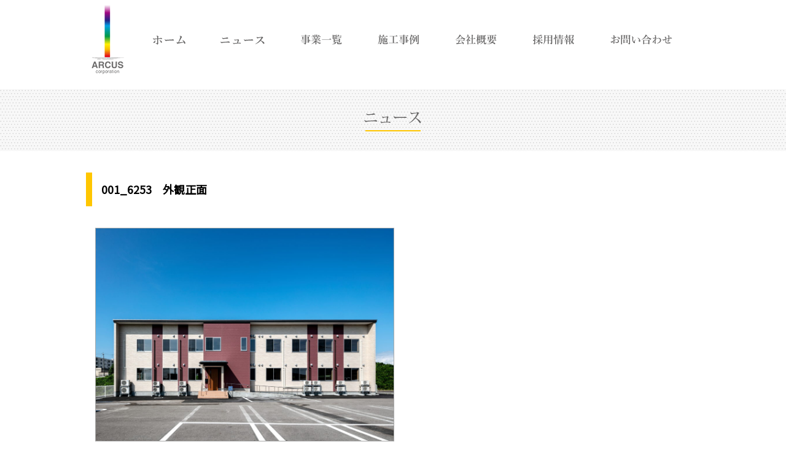

--- FILE ---
content_type: text/html; charset=UTF-8
request_url: https://arcus-corp.com/works/15230/001_6253%E3%80%80%E5%A4%96%E8%A6%B3%E6%AD%A3%E9%9D%A2
body_size: 7717
content:
<!DOCTYPE html PUBLIC "-//W3C//DTD XHTML 1.0 Transitional//EN" "http://www.w3.org/TR/xhtml1/DTD/xhtml1-transitional.dtd">
<html xmlns="http://www.w3.org/1999/xhtml">
<head>
<meta http-equiv="Content-Type" content="text/html; charset=UTF-8" />

<link rel="stylesheet" href="https://arcus-corp.com/wp-content/themes/arcus/contents.css" type="text/css" media="all" />
<link rel="stylesheet" href="https://arcus-corp.com/wp-content/themes/arcus/base.css" type="text/css" media="all" />
<link rel="stylesheet" href="https://arcus-corp.com/wp-content/themes/arcus/style.css" type="text/css" media="all" />
<link rel="alternate" type="application/rss+xml" title="アルカスコーポレーション／Arcus Corporation RSS Feed" href="https://arcus-corp.com/feed" />
<link rel="pingback" href="https://arcus-corp.com/xmlrpc.php" />

<rdf:RDF xmlns:rdf="http://www.w3.org/1999/02/22-rdf-syntax-ns#"
			xmlns:dc="http://purl.org/dc/elements/1.1/"
			xmlns:trackback="http://madskills.com/public/xml/rss/module/trackback/">
		<rdf:Description rdf:about="https://arcus-corp.com/works/15230/001_6253%e3%80%80%e5%a4%96%e8%a6%b3%e6%ad%a3%e9%9d%a2"
    dc:identifier="https://arcus-corp.com/works/15230/001_6253%e3%80%80%e5%a4%96%e8%a6%b3%e6%ad%a3%e9%9d%a2"
    dc:title="001_6253　外観正面"
    trackback:ping="https://arcus-corp.com/works/15230/001_6253%e3%80%80%e5%a4%96%e8%a6%b3%e6%ad%a3%e9%9d%a2/trackback" />
</rdf:RDF>	
<script type="text/javascript" src="https://arcus-corp.com/wp-content/themes/arcus/js/smoothscroll.js"></script>
<script type="text/javascript" src="https://arcus-corp.com/wp-content/themes/arcus/js/rollover.js"></script>

<link href="https://fonts.googleapis.com/css?family=Noto+Sans+JP" rel="stylesheet">	
	
<!-- 2021-06-ナレッジタグ　TOPのみに掲載する-->
	
	
<!-- アルカス効果測定タグ-->
<script type="text/javascript">
piAId = '709883';
piCId = '1712';
piHostname = 'pi.pardot.com';

(function() {
	function async_load(){
		var s = document.createElement('script'); s.type = 'text/javascript';
		s.src = ('https:' == document.location.protocol ? 'https://pi' : 'http://cdn') + '.pardot.com/pd.js';
		var c = document.getElementsByTagName('script')[0]; c.parentNode.insertBefore(s, c);
	}
	if(window.attachEvent) { window.attachEvent('onload', async_load); }
	else { window.addEventListener('load', async_load, false); }
})();
</script>

<!--2022-07-07 　ARCUS Global site tag (gtag.js) - Google Analytics -->
<script async src="https://www.googletagmanager.com/gtag/js?id=G-XRQTKS9HVM"></script>
<script>
  window.dataLayer = window.dataLayer || [];
  function gtag(){dataLayer.push(arguments);}
  gtag('js', new Date());

  gtag('config', 'G-XRQTKS9HVM');
  gtag('config', 'G-TM2B69XPG8');
</script>	
	
	
	<style>img:is([sizes="auto" i], [sizes^="auto," i]) { contain-intrinsic-size: 3000px 1500px }</style>
	
		<!-- All in One SEO 4.8.9 - aioseo.com -->
		<title>001_6253 外観正面 | アルカスコーポレーション／Arcus Corporation</title>
	<meta name="robots" content="max-image-preview:large" />
	<meta name="author" content="rdsgn"/>
	<meta name="google-site-verification" content="6_AemXeQw3cvPr1jVA6v4CXdF1q-_EgYGIxpqgCTwRQ" />
	<link rel="canonical" href="https://arcus-corp.com/works/15230/001_6253%e3%80%80%e5%a4%96%e8%a6%b3%e6%ad%a3%e9%9d%a2" />
	<meta name="generator" content="All in One SEO (AIOSEO) 4.8.9" />
		<meta property="og:locale" content="ja_JP" />
		<meta property="og:site_name" content="アルカスコーポレーション／Arcus Corporation | アルカスコーポレーション,Arcus Corporation,富山,建設関連事業,建築・土木・舗装工事,住宅の建設工事,土地活用事業,住宅関連事業,中古住宅・不動産の売買仲介,リノベーション,リフォーム,損保・生保代理店,生コン,アスファルト合材,砂利の製造及び石油類を販売する生産事業" />
		<meta property="og:type" content="article" />
		<meta property="og:title" content="001_6253 外観正面 | アルカスコーポレーション／Arcus Corporation" />
		<meta property="og:url" content="https://arcus-corp.com/works/15230/001_6253%e3%80%80%e5%a4%96%e8%a6%b3%e6%ad%a3%e9%9d%a2" />
		<meta property="article:published_time" content="2020-10-02T02:02:37+00:00" />
		<meta property="article:modified_time" content="2020-10-02T02:03:53+00:00" />
		<meta name="twitter:card" content="summary" />
		<meta name="twitter:title" content="001_6253 外観正面 | アルカスコーポレーション／Arcus Corporation" />
		<script type="application/ld+json" class="aioseo-schema">
			{"@context":"https:\/\/schema.org","@graph":[{"@type":"BreadcrumbList","@id":"https:\/\/arcus-corp.com\/works\/15230\/001_6253%e3%80%80%e5%a4%96%e8%a6%b3%e6%ad%a3%e9%9d%a2#breadcrumblist","itemListElement":[{"@type":"ListItem","@id":"https:\/\/arcus-corp.com#listItem","position":1,"name":"\u30db\u30fc\u30e0","item":"https:\/\/arcus-corp.com","nextItem":{"@type":"ListItem","@id":"https:\/\/arcus-corp.com\/works\/15230\/001_6253%e3%80%80%e5%a4%96%e8%a6%b3%e6%ad%a3%e9%9d%a2#listItem","name":"001_6253\u3000\u5916\u89b3\u6b63\u9762"}},{"@type":"ListItem","@id":"https:\/\/arcus-corp.com\/works\/15230\/001_6253%e3%80%80%e5%a4%96%e8%a6%b3%e6%ad%a3%e9%9d%a2#listItem","position":2,"name":"001_6253\u3000\u5916\u89b3\u6b63\u9762","previousItem":{"@type":"ListItem","@id":"https:\/\/arcus-corp.com#listItem","name":"\u30db\u30fc\u30e0"}}]},{"@type":"ItemPage","@id":"https:\/\/arcus-corp.com\/works\/15230\/001_6253%e3%80%80%e5%a4%96%e8%a6%b3%e6%ad%a3%e9%9d%a2#itempage","url":"https:\/\/arcus-corp.com\/works\/15230\/001_6253%e3%80%80%e5%a4%96%e8%a6%b3%e6%ad%a3%e9%9d%a2","name":"001_6253 \u5916\u89b3\u6b63\u9762 | \u30a2\u30eb\u30ab\u30b9\u30b3\u30fc\u30dd\u30ec\u30fc\u30b7\u30e7\u30f3\uff0fArcus Corporation","inLanguage":"ja","isPartOf":{"@id":"https:\/\/arcus-corp.com\/#website"},"breadcrumb":{"@id":"https:\/\/arcus-corp.com\/works\/15230\/001_6253%e3%80%80%e5%a4%96%e8%a6%b3%e6%ad%a3%e9%9d%a2#breadcrumblist"},"author":{"@id":"https:\/\/arcus-corp.com\/author\/rdsgn#author"},"creator":{"@id":"https:\/\/arcus-corp.com\/author\/rdsgn#author"},"datePublished":"2020-10-02T11:02:37+09:00","dateModified":"2020-10-02T11:03:53+09:00"},{"@type":"Organization","@id":"https:\/\/arcus-corp.com\/#organization","name":"\u30a2\u30eb\u30ab\u30b9\u30b3\u30fc\u30dd\u30ec\u30fc\u30b7\u30e7\u30f3\uff0fArcus Corporation","description":"\u30a2\u30eb\u30ab\u30b9\u30b3\u30fc\u30dd\u30ec\u30fc\u30b7\u30e7\u30f3,Arcus Corporation,\u5bcc\u5c71,\u5efa\u8a2d\u95a2\u9023\u4e8b\u696d,\u5efa\u7bc9\u30fb\u571f\u6728\u30fb\u8217\u88c5\u5de5\u4e8b,\u4f4f\u5b85\u306e\u5efa\u8a2d\u5de5\u4e8b,\u571f\u5730\u6d3b\u7528\u4e8b\u696d,\u4f4f\u5b85\u95a2\u9023\u4e8b\u696d,\u4e2d\u53e4\u4f4f\u5b85\u30fb\u4e0d\u52d5\u7523\u306e\u58f2\u8cb7\u4ef2\u4ecb,\u30ea\u30ce\u30d9\u30fc\u30b7\u30e7\u30f3,\u30ea\u30d5\u30a9\u30fc\u30e0,\u640d\u4fdd\u30fb\u751f\u4fdd\u4ee3\u7406\u5e97,\u751f\u30b3\u30f3,\u30a2\u30b9\u30d5\u30a1\u30eb\u30c8\u5408\u6750,\u7802\u5229\u306e\u88fd\u9020\u53ca\u3073\u77f3\u6cb9\u985e\u3092\u8ca9\u58f2\u3059\u308b\u751f\u7523\u4e8b\u696d","url":"https:\/\/arcus-corp.com\/"},{"@type":"Person","@id":"https:\/\/arcus-corp.com\/author\/rdsgn#author","url":"https:\/\/arcus-corp.com\/author\/rdsgn","name":"rdsgn","image":{"@type":"ImageObject","@id":"https:\/\/arcus-corp.com\/works\/15230\/001_6253%e3%80%80%e5%a4%96%e8%a6%b3%e6%ad%a3%e9%9d%a2#authorImage","url":"https:\/\/secure.gravatar.com\/avatar\/bd3e753f3a8c51235ced4e9ea751b9df?s=96&d=mm&r=g","width":96,"height":96,"caption":"rdsgn"}},{"@type":"WebSite","@id":"https:\/\/arcus-corp.com\/#website","url":"https:\/\/arcus-corp.com\/","name":"\u30a2\u30eb\u30ab\u30b9\u30b3\u30fc\u30dd\u30ec\u30fc\u30b7\u30e7\u30f3\uff0fArcus Corporation","description":"\u30a2\u30eb\u30ab\u30b9\u30b3\u30fc\u30dd\u30ec\u30fc\u30b7\u30e7\u30f3,Arcus Corporation,\u5bcc\u5c71,\u5efa\u8a2d\u95a2\u9023\u4e8b\u696d,\u5efa\u7bc9\u30fb\u571f\u6728\u30fb\u8217\u88c5\u5de5\u4e8b,\u4f4f\u5b85\u306e\u5efa\u8a2d\u5de5\u4e8b,\u571f\u5730\u6d3b\u7528\u4e8b\u696d,\u4f4f\u5b85\u95a2\u9023\u4e8b\u696d,\u4e2d\u53e4\u4f4f\u5b85\u30fb\u4e0d\u52d5\u7523\u306e\u58f2\u8cb7\u4ef2\u4ecb,\u30ea\u30ce\u30d9\u30fc\u30b7\u30e7\u30f3,\u30ea\u30d5\u30a9\u30fc\u30e0,\u640d\u4fdd\u30fb\u751f\u4fdd\u4ee3\u7406\u5e97,\u751f\u30b3\u30f3,\u30a2\u30b9\u30d5\u30a1\u30eb\u30c8\u5408\u6750,\u7802\u5229\u306e\u88fd\u9020\u53ca\u3073\u77f3\u6cb9\u985e\u3092\u8ca9\u58f2\u3059\u308b\u751f\u7523\u4e8b\u696d","inLanguage":"ja","publisher":{"@id":"https:\/\/arcus-corp.com\/#organization"}}]}
		</script>
		<!-- All in One SEO -->

<link rel='dns-prefetch' href='//stats.wp.com' />
<link rel="alternate" type="application/rss+xml" title="アルカスコーポレーション／Arcus Corporation &raquo; 001_6253　外観正面 のコメントのフィード" href="https://arcus-corp.com/works/15230/001_6253%e3%80%80%e5%a4%96%e8%a6%b3%e6%ad%a3%e9%9d%a2/feed" />
<script type="text/javascript">
/* <![CDATA[ */
window._wpemojiSettings = {"baseUrl":"https:\/\/s.w.org\/images\/core\/emoji\/15.0.3\/72x72\/","ext":".png","svgUrl":"https:\/\/s.w.org\/images\/core\/emoji\/15.0.3\/svg\/","svgExt":".svg","source":{"concatemoji":"https:\/\/arcus-corp.com\/wp-includes\/js\/wp-emoji-release.min.js?ver=6.7.4"}};
/*! This file is auto-generated */
!function(i,n){var o,s,e;function c(e){try{var t={supportTests:e,timestamp:(new Date).valueOf()};sessionStorage.setItem(o,JSON.stringify(t))}catch(e){}}function p(e,t,n){e.clearRect(0,0,e.canvas.width,e.canvas.height),e.fillText(t,0,0);var t=new Uint32Array(e.getImageData(0,0,e.canvas.width,e.canvas.height).data),r=(e.clearRect(0,0,e.canvas.width,e.canvas.height),e.fillText(n,0,0),new Uint32Array(e.getImageData(0,0,e.canvas.width,e.canvas.height).data));return t.every(function(e,t){return e===r[t]})}function u(e,t,n){switch(t){case"flag":return n(e,"\ud83c\udff3\ufe0f\u200d\u26a7\ufe0f","\ud83c\udff3\ufe0f\u200b\u26a7\ufe0f")?!1:!n(e,"\ud83c\uddfa\ud83c\uddf3","\ud83c\uddfa\u200b\ud83c\uddf3")&&!n(e,"\ud83c\udff4\udb40\udc67\udb40\udc62\udb40\udc65\udb40\udc6e\udb40\udc67\udb40\udc7f","\ud83c\udff4\u200b\udb40\udc67\u200b\udb40\udc62\u200b\udb40\udc65\u200b\udb40\udc6e\u200b\udb40\udc67\u200b\udb40\udc7f");case"emoji":return!n(e,"\ud83d\udc26\u200d\u2b1b","\ud83d\udc26\u200b\u2b1b")}return!1}function f(e,t,n){var r="undefined"!=typeof WorkerGlobalScope&&self instanceof WorkerGlobalScope?new OffscreenCanvas(300,150):i.createElement("canvas"),a=r.getContext("2d",{willReadFrequently:!0}),o=(a.textBaseline="top",a.font="600 32px Arial",{});return e.forEach(function(e){o[e]=t(a,e,n)}),o}function t(e){var t=i.createElement("script");t.src=e,t.defer=!0,i.head.appendChild(t)}"undefined"!=typeof Promise&&(o="wpEmojiSettingsSupports",s=["flag","emoji"],n.supports={everything:!0,everythingExceptFlag:!0},e=new Promise(function(e){i.addEventListener("DOMContentLoaded",e,{once:!0})}),new Promise(function(t){var n=function(){try{var e=JSON.parse(sessionStorage.getItem(o));if("object"==typeof e&&"number"==typeof e.timestamp&&(new Date).valueOf()<e.timestamp+604800&&"object"==typeof e.supportTests)return e.supportTests}catch(e){}return null}();if(!n){if("undefined"!=typeof Worker&&"undefined"!=typeof OffscreenCanvas&&"undefined"!=typeof URL&&URL.createObjectURL&&"undefined"!=typeof Blob)try{var e="postMessage("+f.toString()+"("+[JSON.stringify(s),u.toString(),p.toString()].join(",")+"));",r=new Blob([e],{type:"text/javascript"}),a=new Worker(URL.createObjectURL(r),{name:"wpTestEmojiSupports"});return void(a.onmessage=function(e){c(n=e.data),a.terminate(),t(n)})}catch(e){}c(n=f(s,u,p))}t(n)}).then(function(e){for(var t in e)n.supports[t]=e[t],n.supports.everything=n.supports.everything&&n.supports[t],"flag"!==t&&(n.supports.everythingExceptFlag=n.supports.everythingExceptFlag&&n.supports[t]);n.supports.everythingExceptFlag=n.supports.everythingExceptFlag&&!n.supports.flag,n.DOMReady=!1,n.readyCallback=function(){n.DOMReady=!0}}).then(function(){return e}).then(function(){var e;n.supports.everything||(n.readyCallback(),(e=n.source||{}).concatemoji?t(e.concatemoji):e.wpemoji&&e.twemoji&&(t(e.twemoji),t(e.wpemoji)))}))}((window,document),window._wpemojiSettings);
/* ]]> */
</script>
<style id='wp-emoji-styles-inline-css' type='text/css'>

	img.wp-smiley, img.emoji {
		display: inline !important;
		border: none !important;
		box-shadow: none !important;
		height: 1em !important;
		width: 1em !important;
		margin: 0 0.07em !important;
		vertical-align: -0.1em !important;
		background: none !important;
		padding: 0 !important;
	}
</style>
<link rel='stylesheet' id='mediaelement-css' href='https://arcus-corp.com/wp-includes/js/mediaelement/mediaelementplayer-legacy.min.css?ver=4.2.17' type='text/css' media='all' />
<link rel='stylesheet' id='wp-mediaelement-css' href='https://arcus-corp.com/wp-includes/js/mediaelement/wp-mediaelement.min.css?ver=6.7.4' type='text/css' media='all' />
<style id='jetpack-sharing-buttons-style-inline-css' type='text/css'>
.jetpack-sharing-buttons__services-list{display:flex;flex-direction:row;flex-wrap:wrap;gap:0;list-style-type:none;margin:5px;padding:0}.jetpack-sharing-buttons__services-list.has-small-icon-size{font-size:12px}.jetpack-sharing-buttons__services-list.has-normal-icon-size{font-size:16px}.jetpack-sharing-buttons__services-list.has-large-icon-size{font-size:24px}.jetpack-sharing-buttons__services-list.has-huge-icon-size{font-size:36px}@media print{.jetpack-sharing-buttons__services-list{display:none!important}}.editor-styles-wrapper .wp-block-jetpack-sharing-buttons{gap:0;padding-inline-start:0}ul.jetpack-sharing-buttons__services-list.has-background{padding:1.25em 2.375em}
</style>
<link rel='stylesheet' id='contact-form-7-css' href='https://arcus-corp.com/wp-content/plugins/contact-form-7/includes/css/styles.css?ver=6.1.3' type='text/css' media='all' />
<link rel='stylesheet' id='responsive-lightbox-nivo_lightbox-css-css' href='https://arcus-corp.com/wp-content/plugins/responsive-lightbox-lite/assets/nivo-lightbox/nivo-lightbox.css?ver=6.7.4' type='text/css' media='all' />
<link rel='stylesheet' id='responsive-lightbox-nivo_lightbox-css-d-css' href='https://arcus-corp.com/wp-content/plugins/responsive-lightbox-lite/assets/nivo-lightbox/themes/default/default.css?ver=6.7.4' type='text/css' media='all' />
<link rel='stylesheet' id='wp-pagenavi-css' href='https://arcus-corp.com/wp-content/plugins/wp-pagenavi/pagenavi-css.css?ver=2.70' type='text/css' media='all' />
<!--n2css--><!--n2js--><script type="text/javascript" src="https://arcus-corp.com/wp-includes/js/jquery/jquery.min.js?ver=3.7.1" id="jquery-core-js"></script>
<script type="text/javascript" src="https://arcus-corp.com/wp-includes/js/jquery/jquery-migrate.min.js?ver=3.4.1" id="jquery-migrate-js"></script>
<script type="text/javascript" src="https://arcus-corp.com/wp-content/plugins/responsive-lightbox-lite/assets/nivo-lightbox/nivo-lightbox.min.js?ver=6.7.4" id="responsive-lightbox-nivo_lightbox-js"></script>
<script type="text/javascript" id="responsive-lightbox-lite-script-js-extra">
/* <![CDATA[ */
var rllArgs = {"script":"nivo_lightbox","selector":"lightbox","custom_events":""};
/* ]]> */
</script>
<script type="text/javascript" src="https://arcus-corp.com/wp-content/plugins/responsive-lightbox-lite/assets/inc/script.js?ver=6.7.4" id="responsive-lightbox-lite-script-js"></script>
<link rel="https://api.w.org/" href="https://arcus-corp.com/wp-json/" /><link rel="alternate" title="JSON" type="application/json" href="https://arcus-corp.com/wp-json/wp/v2/media/15226" /><link rel="EditURI" type="application/rsd+xml" title="RSD" href="https://arcus-corp.com/xmlrpc.php?rsd" />
<meta name="generator" content="WordPress 6.7.4" />
<link rel='shortlink' href='https://arcus-corp.com/?p=15226' />
	<style>img#wpstats{display:none}</style>
			
	
	
	
<!-- スライダ×3-->
<script type="text/javascript" src="//ajax.googleapis.com/ajax/libs/jquery/1.11.1/jquery.min.js"></script>
<script type="text/javascript" src="https://arcus-corp.com/wp-content/themes/arcus/js/jquery.bxslider.min.js"></script>
<link href="https://arcus-corp.com/wp-content/themes/arcus/js/style_s.css" rel="stylesheet" type="text/css" />
<!-- TOPメインスライダー-->
<script type="text/javascript">
$(function(){
    var slide = $('#slider ul').bxSlider({
        slideWidth  : 1311,
        slideMargin : 0,
        controls    : true,
        auto        : true,
        minSlides   : 3,
        maxSlides   : 3,
        moveSlides  : 1,
        speed       : 1000,
        pause  : 5000,
        onSlideAfter: function(){
        slide.startAuto();
        }
    });
});
</script>	
</head>

<body class="layout-tw">
<a name="top" id="top"></a>
	
	
<header id="title">
<div id="title-inner"> <a href="https://arcus-corp.com/"><img src="https://arcus-corp.com/image/base/logo.png" width="70" height="129" alt="ARCUS corporation" class="logo" /></a>

<div id="globalnavi">
<ul>
			<li><a href="https://arcus-corp.com/"><img src="https://arcus-corp.com/image/base/nav/home_off.png" alt="ARUCUS TOP"/></a></li>
			<li><a href="https://arcus-corp.com/category/news"><img src="https://arcus-corp.com/image/base/nav/news_off.png" alt="News"/></a></li>
			<li><a href="https://arcus-corp.com/brand"><img src="https://arcus-corp.com/image/base/nav/brand_off.png" alt="Brand"/></a></li>
			<li><a href="https://arcus-corp.com/cate/doboku"><img src="https://arcus-corp.com/image/base/nav/concept_off.png" alt="Works"/></a></li>
			<li><a href="https://arcus-corp.com/company"><img src="https://arcus-corp.com/image/base/nav/company_off.png" alt="Compnay"/></a></li>
			<li><a href="https://recruit.arcus-corp.com/" target="_blank"><img src="https://arcus-corp.com/image/base/nav/recruit_off.png" alt="Recruit"/></a></li>
			<li><a href="https://arcus-corp.com/inquiry"><img src="https://arcus-corp.com/image/base/nav/contact_off.png" alt="Contact"/></a></li>
</ul>
</header>
<!--/globalnavi-->

</div>
</div>
	
<main>

	
	
	

<div id="sub-tt"><img src="https://arcus-corp.com/image/top/m_news.png" width="400" height="76" alt=""/></div>

<div id="outline">



	

<h2 class="news-tt">001_6253　外観正面</h2>

<div class="news-tx">
   <a href="https://arcus-corp.com/wp-content/uploads/2020/10/c89a662a1d49968d5fef3925994c3735-scaled.jpg"><img width="1024" height="731" src="https://arcus-corp.com/wp-content/uploads/2020/10/c89a662a1d49968d5fef3925994c3735-1024x731.jpg" class="attachment-large size-large" alt="" decoding="async" fetchpriority="high" srcset="https://arcus-corp.com/wp-content/uploads/2020/10/c89a662a1d49968d5fef3925994c3735-1024x731.jpg 1024w, https://arcus-corp.com/wp-content/uploads/2020/10/c89a662a1d49968d5fef3925994c3735-500x357.jpg 500w, https://arcus-corp.com/wp-content/uploads/2020/10/c89a662a1d49968d5fef3925994c3735-768x548.jpg 768w, https://arcus-corp.com/wp-content/uploads/2020/10/c89a662a1d49968d5fef3925994c3735-1536x1096.jpg 1536w, https://arcus-corp.com/wp-content/uploads/2020/10/c89a662a1d49968d5fef3925994c3735-2048x1461.jpg 2048w, https://arcus-corp.com/wp-content/uploads/2020/10/c89a662a1d49968d5fef3925994c3735-300x215.jpg 300w" sizes="(max-width: 1024px) 100vw, 1024px" /></a>
       </div>

<div class="clear"></div>

	


<style>
.news-tx { display: flex; justify-content: space-between; }
.news-tx a { width: 50%; }
.news-tx a img { width: 100%; height: auto; border: solid 1px #aaa;  }
.news-tx .entry-caption { width: 48%; }
.news-tx p { display: block; }
.news-tx p br {display: block;}
</style>

</div><!--/outline-->

</main>

<footer id="bottom">
<div id="footer">
<div class="flogo"><a href="https://arcus-corp.com/"><img src="https://arcus-corp.com/image/base/logo2.png" alt="ARCUS corporation" /></a></div>
<div class="fmenu"><a href="https://arcus-corp.com/"><img src="https://arcus-corp.com/image/base/nav/home_off.png" alt="HOME"/></a></div>
<div class="fmenu"><a href="https://arcus-corp.com/category/news"><img src="https://arcus-corp.com/image/base/nav/news_off.png" alt="NEWS"/></a></div>
<div class="fmenu"><a href="https://arcus-corp.com/brand"><img src="https://arcus-corp.com/image/base/nav/brand_off.png" alt="BRAND"/></a></div>
<div class="fmenu"><a href="https://arcus-corp.com/cate/doboku"><img src="https://arcus-corp.com/image/base/nav/concept_off.png" alt="Works"/></a></div>
<div class="fmenu"><a href="https://arcus-corp.com/company"><img src="https://arcus-corp.com/image/base/nav/company_off.png" alt="COMPANY"/></a></div>
<div class="fmenu"><a href="https://recruit.arcus-corp.com/" target="_blank"><img src="https://arcus-corp.com/image/base/nav/recruit_off.png" alt="RECRUIT"/></a></div>
<div class="fmenu"><a href="https://arcus-corp.com/inquiry"><img src="https://arcus-corp.com/image/base/nav/contact_off.png" alt="CONTACT"/></a></div>
</div>
  
 <div class="clear"></div>
<div id="copy">
	
	〒939-1505 富山県南砺市長源寺89番地
	<br>TEL. 0763-22-1800（代表）／FAX. 0763-22-1821（代表）<br>
	Copyright © ARCUS corporation. All rights Reserved.
	<div class="insta"><a href="https://www.instagram.com/arcuscorp205/" target="_blank"><img src="https://arcus-corp.com/image/base/insta.png" alt="instagram"/></a></div>
	</div>
	
</footer>


<script type="text/javascript" src="https://arcus-corp.com/wp-includes/js/dist/hooks.min.js?ver=4d63a3d491d11ffd8ac6" id="wp-hooks-js"></script>
<script type="text/javascript" src="https://arcus-corp.com/wp-includes/js/dist/i18n.min.js?ver=5e580eb46a90c2b997e6" id="wp-i18n-js"></script>
<script type="text/javascript" id="wp-i18n-js-after">
/* <![CDATA[ */
wp.i18n.setLocaleData( { 'text direction\u0004ltr': [ 'ltr' ] } );
/* ]]> */
</script>
<script type="text/javascript" src="https://arcus-corp.com/wp-content/plugins/contact-form-7/includes/swv/js/index.js?ver=6.1.3" id="swv-js"></script>
<script type="text/javascript" id="contact-form-7-js-translations">
/* <![CDATA[ */
( function( domain, translations ) {
	var localeData = translations.locale_data[ domain ] || translations.locale_data.messages;
	localeData[""].domain = domain;
	wp.i18n.setLocaleData( localeData, domain );
} )( "contact-form-7", {"translation-revision-date":"2025-10-29 09:23:50+0000","generator":"GlotPress\/4.0.3","domain":"messages","locale_data":{"messages":{"":{"domain":"messages","plural-forms":"nplurals=1; plural=0;","lang":"ja_JP"},"This contact form is placed in the wrong place.":["\u3053\u306e\u30b3\u30f3\u30bf\u30af\u30c8\u30d5\u30a9\u30fc\u30e0\u306f\u9593\u9055\u3063\u305f\u4f4d\u7f6e\u306b\u7f6e\u304b\u308c\u3066\u3044\u307e\u3059\u3002"],"Error:":["\u30a8\u30e9\u30fc:"]}},"comment":{"reference":"includes\/js\/index.js"}} );
/* ]]> */
</script>
<script type="text/javascript" id="contact-form-7-js-before">
/* <![CDATA[ */
var wpcf7 = {
    "api": {
        "root": "https:\/\/arcus-corp.com\/wp-json\/",
        "namespace": "contact-form-7\/v1"
    }
};
/* ]]> */
</script>
<script type="text/javascript" src="https://arcus-corp.com/wp-content/plugins/contact-form-7/includes/js/index.js?ver=6.1.3" id="contact-form-7-js"></script>
<script type="text/javascript" src="https://www.google.com/recaptcha/api.js?render=6LfIe_gpAAAAANrb-4lVIV24U4RTnHh6UzfZ2JJ4&amp;ver=3.0" id="google-recaptcha-js"></script>
<script type="text/javascript" src="https://arcus-corp.com/wp-includes/js/dist/vendor/wp-polyfill.min.js?ver=3.15.0" id="wp-polyfill-js"></script>
<script type="text/javascript" id="wpcf7-recaptcha-js-before">
/* <![CDATA[ */
var wpcf7_recaptcha = {
    "sitekey": "6LfIe_gpAAAAANrb-4lVIV24U4RTnHh6UzfZ2JJ4",
    "actions": {
        "homepage": "homepage",
        "contactform": "contactform"
    }
};
/* ]]> */
</script>
<script type="text/javascript" src="https://arcus-corp.com/wp-content/plugins/contact-form-7/modules/recaptcha/index.js?ver=6.1.3" id="wpcf7-recaptcha-js"></script>
<script type="text/javascript" id="jetpack-stats-js-before">
/* <![CDATA[ */
_stq = window._stq || [];
_stq.push([ "view", JSON.parse("{\"v\":\"ext\",\"blog\":\"167833783\",\"post\":\"15226\",\"tz\":\"9\",\"srv\":\"arcus-corp.com\",\"j\":\"1:15.2\"}") ]);
_stq.push([ "clickTrackerInit", "167833783", "15226" ]);
/* ]]> */
</script>
<script type="text/javascript" src="https://stats.wp.com/e-202603.js" id="jetpack-stats-js" defer="defer" data-wp-strategy="defer"></script>

<script>
$(function() {
  var $win = $(window),
      $header = $('header'),
      animationClass = 'is-animation',
      footerHeight = $('footer').outerHeight(),
      docmentHeight = $(document).height();

  $win.on('load scroll', function() {
    var value = $(this).scrollTop(),
    scrollPos = $win.height() + value;
    if ( value > 100 ) {
      $header.addClass(animationClass);
    } else {
      $header.removeClass(animationClass);
    }
  });
});
</script>
</body>
</html>

--- FILE ---
content_type: text/html; charset=utf-8
request_url: https://www.google.com/recaptcha/api2/anchor?ar=1&k=6LfIe_gpAAAAANrb-4lVIV24U4RTnHh6UzfZ2JJ4&co=aHR0cHM6Ly9hcmN1cy1jb3JwLmNvbTo0NDM.&hl=en&v=PoyoqOPhxBO7pBk68S4YbpHZ&size=invisible&anchor-ms=20000&execute-ms=30000&cb=ai4575ryu38p
body_size: 48414
content:
<!DOCTYPE HTML><html dir="ltr" lang="en"><head><meta http-equiv="Content-Type" content="text/html; charset=UTF-8">
<meta http-equiv="X-UA-Compatible" content="IE=edge">
<title>reCAPTCHA</title>
<style type="text/css">
/* cyrillic-ext */
@font-face {
  font-family: 'Roboto';
  font-style: normal;
  font-weight: 400;
  font-stretch: 100%;
  src: url(//fonts.gstatic.com/s/roboto/v48/KFO7CnqEu92Fr1ME7kSn66aGLdTylUAMa3GUBHMdazTgWw.woff2) format('woff2');
  unicode-range: U+0460-052F, U+1C80-1C8A, U+20B4, U+2DE0-2DFF, U+A640-A69F, U+FE2E-FE2F;
}
/* cyrillic */
@font-face {
  font-family: 'Roboto';
  font-style: normal;
  font-weight: 400;
  font-stretch: 100%;
  src: url(//fonts.gstatic.com/s/roboto/v48/KFO7CnqEu92Fr1ME7kSn66aGLdTylUAMa3iUBHMdazTgWw.woff2) format('woff2');
  unicode-range: U+0301, U+0400-045F, U+0490-0491, U+04B0-04B1, U+2116;
}
/* greek-ext */
@font-face {
  font-family: 'Roboto';
  font-style: normal;
  font-weight: 400;
  font-stretch: 100%;
  src: url(//fonts.gstatic.com/s/roboto/v48/KFO7CnqEu92Fr1ME7kSn66aGLdTylUAMa3CUBHMdazTgWw.woff2) format('woff2');
  unicode-range: U+1F00-1FFF;
}
/* greek */
@font-face {
  font-family: 'Roboto';
  font-style: normal;
  font-weight: 400;
  font-stretch: 100%;
  src: url(//fonts.gstatic.com/s/roboto/v48/KFO7CnqEu92Fr1ME7kSn66aGLdTylUAMa3-UBHMdazTgWw.woff2) format('woff2');
  unicode-range: U+0370-0377, U+037A-037F, U+0384-038A, U+038C, U+038E-03A1, U+03A3-03FF;
}
/* math */
@font-face {
  font-family: 'Roboto';
  font-style: normal;
  font-weight: 400;
  font-stretch: 100%;
  src: url(//fonts.gstatic.com/s/roboto/v48/KFO7CnqEu92Fr1ME7kSn66aGLdTylUAMawCUBHMdazTgWw.woff2) format('woff2');
  unicode-range: U+0302-0303, U+0305, U+0307-0308, U+0310, U+0312, U+0315, U+031A, U+0326-0327, U+032C, U+032F-0330, U+0332-0333, U+0338, U+033A, U+0346, U+034D, U+0391-03A1, U+03A3-03A9, U+03B1-03C9, U+03D1, U+03D5-03D6, U+03F0-03F1, U+03F4-03F5, U+2016-2017, U+2034-2038, U+203C, U+2040, U+2043, U+2047, U+2050, U+2057, U+205F, U+2070-2071, U+2074-208E, U+2090-209C, U+20D0-20DC, U+20E1, U+20E5-20EF, U+2100-2112, U+2114-2115, U+2117-2121, U+2123-214F, U+2190, U+2192, U+2194-21AE, U+21B0-21E5, U+21F1-21F2, U+21F4-2211, U+2213-2214, U+2216-22FF, U+2308-230B, U+2310, U+2319, U+231C-2321, U+2336-237A, U+237C, U+2395, U+239B-23B7, U+23D0, U+23DC-23E1, U+2474-2475, U+25AF, U+25B3, U+25B7, U+25BD, U+25C1, U+25CA, U+25CC, U+25FB, U+266D-266F, U+27C0-27FF, U+2900-2AFF, U+2B0E-2B11, U+2B30-2B4C, U+2BFE, U+3030, U+FF5B, U+FF5D, U+1D400-1D7FF, U+1EE00-1EEFF;
}
/* symbols */
@font-face {
  font-family: 'Roboto';
  font-style: normal;
  font-weight: 400;
  font-stretch: 100%;
  src: url(//fonts.gstatic.com/s/roboto/v48/KFO7CnqEu92Fr1ME7kSn66aGLdTylUAMaxKUBHMdazTgWw.woff2) format('woff2');
  unicode-range: U+0001-000C, U+000E-001F, U+007F-009F, U+20DD-20E0, U+20E2-20E4, U+2150-218F, U+2190, U+2192, U+2194-2199, U+21AF, U+21E6-21F0, U+21F3, U+2218-2219, U+2299, U+22C4-22C6, U+2300-243F, U+2440-244A, U+2460-24FF, U+25A0-27BF, U+2800-28FF, U+2921-2922, U+2981, U+29BF, U+29EB, U+2B00-2BFF, U+4DC0-4DFF, U+FFF9-FFFB, U+10140-1018E, U+10190-1019C, U+101A0, U+101D0-101FD, U+102E0-102FB, U+10E60-10E7E, U+1D2C0-1D2D3, U+1D2E0-1D37F, U+1F000-1F0FF, U+1F100-1F1AD, U+1F1E6-1F1FF, U+1F30D-1F30F, U+1F315, U+1F31C, U+1F31E, U+1F320-1F32C, U+1F336, U+1F378, U+1F37D, U+1F382, U+1F393-1F39F, U+1F3A7-1F3A8, U+1F3AC-1F3AF, U+1F3C2, U+1F3C4-1F3C6, U+1F3CA-1F3CE, U+1F3D4-1F3E0, U+1F3ED, U+1F3F1-1F3F3, U+1F3F5-1F3F7, U+1F408, U+1F415, U+1F41F, U+1F426, U+1F43F, U+1F441-1F442, U+1F444, U+1F446-1F449, U+1F44C-1F44E, U+1F453, U+1F46A, U+1F47D, U+1F4A3, U+1F4B0, U+1F4B3, U+1F4B9, U+1F4BB, U+1F4BF, U+1F4C8-1F4CB, U+1F4D6, U+1F4DA, U+1F4DF, U+1F4E3-1F4E6, U+1F4EA-1F4ED, U+1F4F7, U+1F4F9-1F4FB, U+1F4FD-1F4FE, U+1F503, U+1F507-1F50B, U+1F50D, U+1F512-1F513, U+1F53E-1F54A, U+1F54F-1F5FA, U+1F610, U+1F650-1F67F, U+1F687, U+1F68D, U+1F691, U+1F694, U+1F698, U+1F6AD, U+1F6B2, U+1F6B9-1F6BA, U+1F6BC, U+1F6C6-1F6CF, U+1F6D3-1F6D7, U+1F6E0-1F6EA, U+1F6F0-1F6F3, U+1F6F7-1F6FC, U+1F700-1F7FF, U+1F800-1F80B, U+1F810-1F847, U+1F850-1F859, U+1F860-1F887, U+1F890-1F8AD, U+1F8B0-1F8BB, U+1F8C0-1F8C1, U+1F900-1F90B, U+1F93B, U+1F946, U+1F984, U+1F996, U+1F9E9, U+1FA00-1FA6F, U+1FA70-1FA7C, U+1FA80-1FA89, U+1FA8F-1FAC6, U+1FACE-1FADC, U+1FADF-1FAE9, U+1FAF0-1FAF8, U+1FB00-1FBFF;
}
/* vietnamese */
@font-face {
  font-family: 'Roboto';
  font-style: normal;
  font-weight: 400;
  font-stretch: 100%;
  src: url(//fonts.gstatic.com/s/roboto/v48/KFO7CnqEu92Fr1ME7kSn66aGLdTylUAMa3OUBHMdazTgWw.woff2) format('woff2');
  unicode-range: U+0102-0103, U+0110-0111, U+0128-0129, U+0168-0169, U+01A0-01A1, U+01AF-01B0, U+0300-0301, U+0303-0304, U+0308-0309, U+0323, U+0329, U+1EA0-1EF9, U+20AB;
}
/* latin-ext */
@font-face {
  font-family: 'Roboto';
  font-style: normal;
  font-weight: 400;
  font-stretch: 100%;
  src: url(//fonts.gstatic.com/s/roboto/v48/KFO7CnqEu92Fr1ME7kSn66aGLdTylUAMa3KUBHMdazTgWw.woff2) format('woff2');
  unicode-range: U+0100-02BA, U+02BD-02C5, U+02C7-02CC, U+02CE-02D7, U+02DD-02FF, U+0304, U+0308, U+0329, U+1D00-1DBF, U+1E00-1E9F, U+1EF2-1EFF, U+2020, U+20A0-20AB, U+20AD-20C0, U+2113, U+2C60-2C7F, U+A720-A7FF;
}
/* latin */
@font-face {
  font-family: 'Roboto';
  font-style: normal;
  font-weight: 400;
  font-stretch: 100%;
  src: url(//fonts.gstatic.com/s/roboto/v48/KFO7CnqEu92Fr1ME7kSn66aGLdTylUAMa3yUBHMdazQ.woff2) format('woff2');
  unicode-range: U+0000-00FF, U+0131, U+0152-0153, U+02BB-02BC, U+02C6, U+02DA, U+02DC, U+0304, U+0308, U+0329, U+2000-206F, U+20AC, U+2122, U+2191, U+2193, U+2212, U+2215, U+FEFF, U+FFFD;
}
/* cyrillic-ext */
@font-face {
  font-family: 'Roboto';
  font-style: normal;
  font-weight: 500;
  font-stretch: 100%;
  src: url(//fonts.gstatic.com/s/roboto/v48/KFO7CnqEu92Fr1ME7kSn66aGLdTylUAMa3GUBHMdazTgWw.woff2) format('woff2');
  unicode-range: U+0460-052F, U+1C80-1C8A, U+20B4, U+2DE0-2DFF, U+A640-A69F, U+FE2E-FE2F;
}
/* cyrillic */
@font-face {
  font-family: 'Roboto';
  font-style: normal;
  font-weight: 500;
  font-stretch: 100%;
  src: url(//fonts.gstatic.com/s/roboto/v48/KFO7CnqEu92Fr1ME7kSn66aGLdTylUAMa3iUBHMdazTgWw.woff2) format('woff2');
  unicode-range: U+0301, U+0400-045F, U+0490-0491, U+04B0-04B1, U+2116;
}
/* greek-ext */
@font-face {
  font-family: 'Roboto';
  font-style: normal;
  font-weight: 500;
  font-stretch: 100%;
  src: url(//fonts.gstatic.com/s/roboto/v48/KFO7CnqEu92Fr1ME7kSn66aGLdTylUAMa3CUBHMdazTgWw.woff2) format('woff2');
  unicode-range: U+1F00-1FFF;
}
/* greek */
@font-face {
  font-family: 'Roboto';
  font-style: normal;
  font-weight: 500;
  font-stretch: 100%;
  src: url(//fonts.gstatic.com/s/roboto/v48/KFO7CnqEu92Fr1ME7kSn66aGLdTylUAMa3-UBHMdazTgWw.woff2) format('woff2');
  unicode-range: U+0370-0377, U+037A-037F, U+0384-038A, U+038C, U+038E-03A1, U+03A3-03FF;
}
/* math */
@font-face {
  font-family: 'Roboto';
  font-style: normal;
  font-weight: 500;
  font-stretch: 100%;
  src: url(//fonts.gstatic.com/s/roboto/v48/KFO7CnqEu92Fr1ME7kSn66aGLdTylUAMawCUBHMdazTgWw.woff2) format('woff2');
  unicode-range: U+0302-0303, U+0305, U+0307-0308, U+0310, U+0312, U+0315, U+031A, U+0326-0327, U+032C, U+032F-0330, U+0332-0333, U+0338, U+033A, U+0346, U+034D, U+0391-03A1, U+03A3-03A9, U+03B1-03C9, U+03D1, U+03D5-03D6, U+03F0-03F1, U+03F4-03F5, U+2016-2017, U+2034-2038, U+203C, U+2040, U+2043, U+2047, U+2050, U+2057, U+205F, U+2070-2071, U+2074-208E, U+2090-209C, U+20D0-20DC, U+20E1, U+20E5-20EF, U+2100-2112, U+2114-2115, U+2117-2121, U+2123-214F, U+2190, U+2192, U+2194-21AE, U+21B0-21E5, U+21F1-21F2, U+21F4-2211, U+2213-2214, U+2216-22FF, U+2308-230B, U+2310, U+2319, U+231C-2321, U+2336-237A, U+237C, U+2395, U+239B-23B7, U+23D0, U+23DC-23E1, U+2474-2475, U+25AF, U+25B3, U+25B7, U+25BD, U+25C1, U+25CA, U+25CC, U+25FB, U+266D-266F, U+27C0-27FF, U+2900-2AFF, U+2B0E-2B11, U+2B30-2B4C, U+2BFE, U+3030, U+FF5B, U+FF5D, U+1D400-1D7FF, U+1EE00-1EEFF;
}
/* symbols */
@font-face {
  font-family: 'Roboto';
  font-style: normal;
  font-weight: 500;
  font-stretch: 100%;
  src: url(//fonts.gstatic.com/s/roboto/v48/KFO7CnqEu92Fr1ME7kSn66aGLdTylUAMaxKUBHMdazTgWw.woff2) format('woff2');
  unicode-range: U+0001-000C, U+000E-001F, U+007F-009F, U+20DD-20E0, U+20E2-20E4, U+2150-218F, U+2190, U+2192, U+2194-2199, U+21AF, U+21E6-21F0, U+21F3, U+2218-2219, U+2299, U+22C4-22C6, U+2300-243F, U+2440-244A, U+2460-24FF, U+25A0-27BF, U+2800-28FF, U+2921-2922, U+2981, U+29BF, U+29EB, U+2B00-2BFF, U+4DC0-4DFF, U+FFF9-FFFB, U+10140-1018E, U+10190-1019C, U+101A0, U+101D0-101FD, U+102E0-102FB, U+10E60-10E7E, U+1D2C0-1D2D3, U+1D2E0-1D37F, U+1F000-1F0FF, U+1F100-1F1AD, U+1F1E6-1F1FF, U+1F30D-1F30F, U+1F315, U+1F31C, U+1F31E, U+1F320-1F32C, U+1F336, U+1F378, U+1F37D, U+1F382, U+1F393-1F39F, U+1F3A7-1F3A8, U+1F3AC-1F3AF, U+1F3C2, U+1F3C4-1F3C6, U+1F3CA-1F3CE, U+1F3D4-1F3E0, U+1F3ED, U+1F3F1-1F3F3, U+1F3F5-1F3F7, U+1F408, U+1F415, U+1F41F, U+1F426, U+1F43F, U+1F441-1F442, U+1F444, U+1F446-1F449, U+1F44C-1F44E, U+1F453, U+1F46A, U+1F47D, U+1F4A3, U+1F4B0, U+1F4B3, U+1F4B9, U+1F4BB, U+1F4BF, U+1F4C8-1F4CB, U+1F4D6, U+1F4DA, U+1F4DF, U+1F4E3-1F4E6, U+1F4EA-1F4ED, U+1F4F7, U+1F4F9-1F4FB, U+1F4FD-1F4FE, U+1F503, U+1F507-1F50B, U+1F50D, U+1F512-1F513, U+1F53E-1F54A, U+1F54F-1F5FA, U+1F610, U+1F650-1F67F, U+1F687, U+1F68D, U+1F691, U+1F694, U+1F698, U+1F6AD, U+1F6B2, U+1F6B9-1F6BA, U+1F6BC, U+1F6C6-1F6CF, U+1F6D3-1F6D7, U+1F6E0-1F6EA, U+1F6F0-1F6F3, U+1F6F7-1F6FC, U+1F700-1F7FF, U+1F800-1F80B, U+1F810-1F847, U+1F850-1F859, U+1F860-1F887, U+1F890-1F8AD, U+1F8B0-1F8BB, U+1F8C0-1F8C1, U+1F900-1F90B, U+1F93B, U+1F946, U+1F984, U+1F996, U+1F9E9, U+1FA00-1FA6F, U+1FA70-1FA7C, U+1FA80-1FA89, U+1FA8F-1FAC6, U+1FACE-1FADC, U+1FADF-1FAE9, U+1FAF0-1FAF8, U+1FB00-1FBFF;
}
/* vietnamese */
@font-face {
  font-family: 'Roboto';
  font-style: normal;
  font-weight: 500;
  font-stretch: 100%;
  src: url(//fonts.gstatic.com/s/roboto/v48/KFO7CnqEu92Fr1ME7kSn66aGLdTylUAMa3OUBHMdazTgWw.woff2) format('woff2');
  unicode-range: U+0102-0103, U+0110-0111, U+0128-0129, U+0168-0169, U+01A0-01A1, U+01AF-01B0, U+0300-0301, U+0303-0304, U+0308-0309, U+0323, U+0329, U+1EA0-1EF9, U+20AB;
}
/* latin-ext */
@font-face {
  font-family: 'Roboto';
  font-style: normal;
  font-weight: 500;
  font-stretch: 100%;
  src: url(//fonts.gstatic.com/s/roboto/v48/KFO7CnqEu92Fr1ME7kSn66aGLdTylUAMa3KUBHMdazTgWw.woff2) format('woff2');
  unicode-range: U+0100-02BA, U+02BD-02C5, U+02C7-02CC, U+02CE-02D7, U+02DD-02FF, U+0304, U+0308, U+0329, U+1D00-1DBF, U+1E00-1E9F, U+1EF2-1EFF, U+2020, U+20A0-20AB, U+20AD-20C0, U+2113, U+2C60-2C7F, U+A720-A7FF;
}
/* latin */
@font-face {
  font-family: 'Roboto';
  font-style: normal;
  font-weight: 500;
  font-stretch: 100%;
  src: url(//fonts.gstatic.com/s/roboto/v48/KFO7CnqEu92Fr1ME7kSn66aGLdTylUAMa3yUBHMdazQ.woff2) format('woff2');
  unicode-range: U+0000-00FF, U+0131, U+0152-0153, U+02BB-02BC, U+02C6, U+02DA, U+02DC, U+0304, U+0308, U+0329, U+2000-206F, U+20AC, U+2122, U+2191, U+2193, U+2212, U+2215, U+FEFF, U+FFFD;
}
/* cyrillic-ext */
@font-face {
  font-family: 'Roboto';
  font-style: normal;
  font-weight: 900;
  font-stretch: 100%;
  src: url(//fonts.gstatic.com/s/roboto/v48/KFO7CnqEu92Fr1ME7kSn66aGLdTylUAMa3GUBHMdazTgWw.woff2) format('woff2');
  unicode-range: U+0460-052F, U+1C80-1C8A, U+20B4, U+2DE0-2DFF, U+A640-A69F, U+FE2E-FE2F;
}
/* cyrillic */
@font-face {
  font-family: 'Roboto';
  font-style: normal;
  font-weight: 900;
  font-stretch: 100%;
  src: url(//fonts.gstatic.com/s/roboto/v48/KFO7CnqEu92Fr1ME7kSn66aGLdTylUAMa3iUBHMdazTgWw.woff2) format('woff2');
  unicode-range: U+0301, U+0400-045F, U+0490-0491, U+04B0-04B1, U+2116;
}
/* greek-ext */
@font-face {
  font-family: 'Roboto';
  font-style: normal;
  font-weight: 900;
  font-stretch: 100%;
  src: url(//fonts.gstatic.com/s/roboto/v48/KFO7CnqEu92Fr1ME7kSn66aGLdTylUAMa3CUBHMdazTgWw.woff2) format('woff2');
  unicode-range: U+1F00-1FFF;
}
/* greek */
@font-face {
  font-family: 'Roboto';
  font-style: normal;
  font-weight: 900;
  font-stretch: 100%;
  src: url(//fonts.gstatic.com/s/roboto/v48/KFO7CnqEu92Fr1ME7kSn66aGLdTylUAMa3-UBHMdazTgWw.woff2) format('woff2');
  unicode-range: U+0370-0377, U+037A-037F, U+0384-038A, U+038C, U+038E-03A1, U+03A3-03FF;
}
/* math */
@font-face {
  font-family: 'Roboto';
  font-style: normal;
  font-weight: 900;
  font-stretch: 100%;
  src: url(//fonts.gstatic.com/s/roboto/v48/KFO7CnqEu92Fr1ME7kSn66aGLdTylUAMawCUBHMdazTgWw.woff2) format('woff2');
  unicode-range: U+0302-0303, U+0305, U+0307-0308, U+0310, U+0312, U+0315, U+031A, U+0326-0327, U+032C, U+032F-0330, U+0332-0333, U+0338, U+033A, U+0346, U+034D, U+0391-03A1, U+03A3-03A9, U+03B1-03C9, U+03D1, U+03D5-03D6, U+03F0-03F1, U+03F4-03F5, U+2016-2017, U+2034-2038, U+203C, U+2040, U+2043, U+2047, U+2050, U+2057, U+205F, U+2070-2071, U+2074-208E, U+2090-209C, U+20D0-20DC, U+20E1, U+20E5-20EF, U+2100-2112, U+2114-2115, U+2117-2121, U+2123-214F, U+2190, U+2192, U+2194-21AE, U+21B0-21E5, U+21F1-21F2, U+21F4-2211, U+2213-2214, U+2216-22FF, U+2308-230B, U+2310, U+2319, U+231C-2321, U+2336-237A, U+237C, U+2395, U+239B-23B7, U+23D0, U+23DC-23E1, U+2474-2475, U+25AF, U+25B3, U+25B7, U+25BD, U+25C1, U+25CA, U+25CC, U+25FB, U+266D-266F, U+27C0-27FF, U+2900-2AFF, U+2B0E-2B11, U+2B30-2B4C, U+2BFE, U+3030, U+FF5B, U+FF5D, U+1D400-1D7FF, U+1EE00-1EEFF;
}
/* symbols */
@font-face {
  font-family: 'Roboto';
  font-style: normal;
  font-weight: 900;
  font-stretch: 100%;
  src: url(//fonts.gstatic.com/s/roboto/v48/KFO7CnqEu92Fr1ME7kSn66aGLdTylUAMaxKUBHMdazTgWw.woff2) format('woff2');
  unicode-range: U+0001-000C, U+000E-001F, U+007F-009F, U+20DD-20E0, U+20E2-20E4, U+2150-218F, U+2190, U+2192, U+2194-2199, U+21AF, U+21E6-21F0, U+21F3, U+2218-2219, U+2299, U+22C4-22C6, U+2300-243F, U+2440-244A, U+2460-24FF, U+25A0-27BF, U+2800-28FF, U+2921-2922, U+2981, U+29BF, U+29EB, U+2B00-2BFF, U+4DC0-4DFF, U+FFF9-FFFB, U+10140-1018E, U+10190-1019C, U+101A0, U+101D0-101FD, U+102E0-102FB, U+10E60-10E7E, U+1D2C0-1D2D3, U+1D2E0-1D37F, U+1F000-1F0FF, U+1F100-1F1AD, U+1F1E6-1F1FF, U+1F30D-1F30F, U+1F315, U+1F31C, U+1F31E, U+1F320-1F32C, U+1F336, U+1F378, U+1F37D, U+1F382, U+1F393-1F39F, U+1F3A7-1F3A8, U+1F3AC-1F3AF, U+1F3C2, U+1F3C4-1F3C6, U+1F3CA-1F3CE, U+1F3D4-1F3E0, U+1F3ED, U+1F3F1-1F3F3, U+1F3F5-1F3F7, U+1F408, U+1F415, U+1F41F, U+1F426, U+1F43F, U+1F441-1F442, U+1F444, U+1F446-1F449, U+1F44C-1F44E, U+1F453, U+1F46A, U+1F47D, U+1F4A3, U+1F4B0, U+1F4B3, U+1F4B9, U+1F4BB, U+1F4BF, U+1F4C8-1F4CB, U+1F4D6, U+1F4DA, U+1F4DF, U+1F4E3-1F4E6, U+1F4EA-1F4ED, U+1F4F7, U+1F4F9-1F4FB, U+1F4FD-1F4FE, U+1F503, U+1F507-1F50B, U+1F50D, U+1F512-1F513, U+1F53E-1F54A, U+1F54F-1F5FA, U+1F610, U+1F650-1F67F, U+1F687, U+1F68D, U+1F691, U+1F694, U+1F698, U+1F6AD, U+1F6B2, U+1F6B9-1F6BA, U+1F6BC, U+1F6C6-1F6CF, U+1F6D3-1F6D7, U+1F6E0-1F6EA, U+1F6F0-1F6F3, U+1F6F7-1F6FC, U+1F700-1F7FF, U+1F800-1F80B, U+1F810-1F847, U+1F850-1F859, U+1F860-1F887, U+1F890-1F8AD, U+1F8B0-1F8BB, U+1F8C0-1F8C1, U+1F900-1F90B, U+1F93B, U+1F946, U+1F984, U+1F996, U+1F9E9, U+1FA00-1FA6F, U+1FA70-1FA7C, U+1FA80-1FA89, U+1FA8F-1FAC6, U+1FACE-1FADC, U+1FADF-1FAE9, U+1FAF0-1FAF8, U+1FB00-1FBFF;
}
/* vietnamese */
@font-face {
  font-family: 'Roboto';
  font-style: normal;
  font-weight: 900;
  font-stretch: 100%;
  src: url(//fonts.gstatic.com/s/roboto/v48/KFO7CnqEu92Fr1ME7kSn66aGLdTylUAMa3OUBHMdazTgWw.woff2) format('woff2');
  unicode-range: U+0102-0103, U+0110-0111, U+0128-0129, U+0168-0169, U+01A0-01A1, U+01AF-01B0, U+0300-0301, U+0303-0304, U+0308-0309, U+0323, U+0329, U+1EA0-1EF9, U+20AB;
}
/* latin-ext */
@font-face {
  font-family: 'Roboto';
  font-style: normal;
  font-weight: 900;
  font-stretch: 100%;
  src: url(//fonts.gstatic.com/s/roboto/v48/KFO7CnqEu92Fr1ME7kSn66aGLdTylUAMa3KUBHMdazTgWw.woff2) format('woff2');
  unicode-range: U+0100-02BA, U+02BD-02C5, U+02C7-02CC, U+02CE-02D7, U+02DD-02FF, U+0304, U+0308, U+0329, U+1D00-1DBF, U+1E00-1E9F, U+1EF2-1EFF, U+2020, U+20A0-20AB, U+20AD-20C0, U+2113, U+2C60-2C7F, U+A720-A7FF;
}
/* latin */
@font-face {
  font-family: 'Roboto';
  font-style: normal;
  font-weight: 900;
  font-stretch: 100%;
  src: url(//fonts.gstatic.com/s/roboto/v48/KFO7CnqEu92Fr1ME7kSn66aGLdTylUAMa3yUBHMdazQ.woff2) format('woff2');
  unicode-range: U+0000-00FF, U+0131, U+0152-0153, U+02BB-02BC, U+02C6, U+02DA, U+02DC, U+0304, U+0308, U+0329, U+2000-206F, U+20AC, U+2122, U+2191, U+2193, U+2212, U+2215, U+FEFF, U+FFFD;
}

</style>
<link rel="stylesheet" type="text/css" href="https://www.gstatic.com/recaptcha/releases/PoyoqOPhxBO7pBk68S4YbpHZ/styles__ltr.css">
<script nonce="80Cm_DrsAOV23kztlQnUjw" type="text/javascript">window['__recaptcha_api'] = 'https://www.google.com/recaptcha/api2/';</script>
<script type="text/javascript" src="https://www.gstatic.com/recaptcha/releases/PoyoqOPhxBO7pBk68S4YbpHZ/recaptcha__en.js" nonce="80Cm_DrsAOV23kztlQnUjw">
      
    </script></head>
<body><div id="rc-anchor-alert" class="rc-anchor-alert"></div>
<input type="hidden" id="recaptcha-token" value="[base64]">
<script type="text/javascript" nonce="80Cm_DrsAOV23kztlQnUjw">
      recaptcha.anchor.Main.init("[\x22ainput\x22,[\x22bgdata\x22,\x22\x22,\[base64]/[base64]/[base64]/[base64]/cjw8ejpyPj4+eil9Y2F0Y2gobCl7dGhyb3cgbDt9fSxIPWZ1bmN0aW9uKHcsdCx6KXtpZih3PT0xOTR8fHc9PTIwOCl0LnZbd10/dC52W3ddLmNvbmNhdCh6KTp0LnZbd109b2Yoeix0KTtlbHNle2lmKHQuYkImJnchPTMxNylyZXR1cm47dz09NjZ8fHc9PTEyMnx8dz09NDcwfHx3PT00NHx8dz09NDE2fHx3PT0zOTd8fHc9PTQyMXx8dz09Njh8fHc9PTcwfHx3PT0xODQ/[base64]/[base64]/[base64]/bmV3IGRbVl0oSlswXSk6cD09Mj9uZXcgZFtWXShKWzBdLEpbMV0pOnA9PTM/bmV3IGRbVl0oSlswXSxKWzFdLEpbMl0pOnA9PTQ/[base64]/[base64]/[base64]/[base64]\x22,\[base64]\x22,\x22RWdxw7vCjWYpw4LCj3DDkcKQwpovHMKEwp5GX8OiJBfDsz1xwqFQw7Umwr/CkjrDsMKjOFvDtQ7DmQ7DojnCnE5QwoYlUWzCsXzCqHE1NsKCw4zDpsKfAybDnlRww4fDl8O5wqNWI2zDuMKObsKQLMOkwod7EC/Cp8KzYD3DtMK1C2p7UsO9w7/CrgvCm8K0w4PChCnCqTAew5nDvsK+UsKUw4fCtMK+w7nCtlXDkwInBcOCGVfCtH7DmUoHGMKXCTEdw7ttBCtbGMOLwpXCtcKwf8Kqw5vDsXAEwqQdwojClhnDuMOEwppiwoPDjwzDgz7DrFl8QcOKP0rCmA7Djz/Ci8O0w7ghw5jCpcOWOgDDviVMw7d4S8KVM3LDuz0Fb3TDm8KWTUxQwpZow4tzwqMlwpVkSMK4FMOMw7E3wpQqNsKFbMOVwpM/w6HDt19Pwpxdwp/DicKkw7DCtAF7w4DCqsOJPcKSw6jCp8OJw6YLWik9IcO/UsOvCDcTwoQgN8O0wqHDlwEqCTzCmcK4wqBCJMKkclLDkcKKHHVewqx7w6LDnlTChmtOFhrCssKgNcKKwrw8dARNIR4uUcK6w7lbBsOLLcKJdAZaw77Dq8KFwrYIOE7Crh/[base64]/DgQk/wpkvw4zDnV3Ds19oRFPCqFIOwpTDimnDgcOGe1vDmXRIwpN8KUnCrcKKw65dw5DCshYgOj8Jwok+a8ONEV/CnsO2w7IHdsKAFMKBw78ewrplwrdew6bCjMKDTjfCnzTCo8OuQ8K2w78fw6TCqMOFw7vDuhjChVLDpC0uOcKawrQlwo4bw6dCcMOwc8O4wp/Dr8OLQh/CrmXDi8Opw4TCkmbCocKHwrhFwqVUwqEhwotEY8OBU0HCiMOta3RtNMK1w5ZIf1Mbw4EwwqLDnFVde8OZwqw7w5dLHcORVcKvwpPDgsK0RH/CpyzCkk7DhcOoIsKAwoETHw7CshTCqsOVwobCpsKqw7bCrn7CjsOmwp3Dg8OGwqjCq8OoE8KJYEAqHCPCpcOmw6/DrRJ1SgxSPcOCPRQ0wovDhzLDuMOmwpjDp8OHw6zDvhPDsgEQw7XCqwjDl0sFw4DCjMKKScKHw4LDmcOXw6sOwoV/w7vCi0kHw7NCw4dpa8KRwrLDk8OiKMK+wqvCpwnCscKTwpXCmMK/[base64]/[base64]/[base64]/[base64]/CnUXDncK1w6N7ZWpTwpPDlBLDrn1hawglTsOwwpNBIB9pAMKaw6nDgcOCaMKmw6UnEWgES8Odw7QoFMKZw5zDjMOOIMOeKCJYwpPDi1PDosOnJHfCoMOMC18VwrjCiiLDq3zCsCALwrowwog6wrE4wonCqD3DoXDDk1ICw6IUw55Xw7/DqsKlw7PDgMOUR3/Dm8Ocf2spw45fwrB1wqx9w48zGFh3w63DoMOiw43CncK7wplLSWRZwqZmV1DClcOTwqnCgMKiwqwrw4A+OXpyDhF1bXRHw6BlwrPCv8KwwqPCiirDsMKcw43DlV9jw7hRw6Vbw7vDrQnDrcKgw4/CusODw4LCsS8qZcKcesKjw4ZvQcKxwpPDhcOtE8OFcsKxwo/Cr18Xw518w7HDvcKBAMOSOkzCqcOgwrlWw53DlMOaw5/[base64]/wpMUBsOtQ8K5w63ChcK3EGzCssOfTcKgcAcULsOJQR9QMsOew5Mlw7DDrz/DnxfDnwB2MlsFdMKOwo/CssK5YVnDosKRPsOcScOCwqLDmR0mbipWwqDDi8OZw5NRw5XDkULCnVLDhUEwwoXCmUHDpTbCq0cgw4s0L1EHw7PDnG7CusKwwoDCvCrClcOCBsOJQcOnw6tSbD4sw6Rhwr8RRQvCpHjCrUvClB/CtDXChsKbCsOawpEGwpjDjXjDp8KXwp9Tw5bDjMO8AEBIJsKDH8OYwoQNwoI6w7QYam/Dox/[base64]/Cv1XCncOTw6VSw5cXScONw5bCu8OSw65/w6BPw7sywpRWwppHIMO4PcKFA8OmUMKYwoQuEsOGcsOewq3DkzfCncOZFFXCoMOuw5k7wo9Ld3J4XgLDrWMVwqPCpMO1S1gjwqvCnivDvAQiaMOPc1x0JhkoNcOuWUdiI8ODI8ONfxzDrsOdZVHCiMKswrJ1U1fCm8KAwpjDnVXDpUDCp20Lw4/Dv8KyLMOvBMK5fxLCt8O0ZMOEw77CmgjCliJPwr7Cm8K6w77Cs2DDqQfDsMOeNMKAOX9DEcK/w5jDmMKUwosywpvCvcOwXcKaw6tmwr5FVGXDh8KMwpIdWyhhwr5sOQTCkx3CpAvCsAxSw7Q/[base64]/[base64]/[base64]/w70Fw7cpfMKJNEbCpsKOAcOMwr7DqRQYwprDocKcUwofXsKzPWYXEMO6ZGnDusKlw5jDtn1RNRZcw4PCgMOaw4EwwoLDmxDChXhvw67ChjNJw7IiTj4nREbCi8K9w7/CvMKvw5oXFzTCtQdQwpFjIMKpccKnwrzCgAsvLWXDiHjDqGsEw4IWw6LDs3gpWU1kH8KXw79pw4hewowYw6nDvj/CkFXCiMKPwqrDvRIlTcK+wpDDjAwbR8ONw7vDhMKGw5jDh2PCnW1URcOkCsKKIMKLw5zDs8OYDxtwwofCjcO7YTcGH8KkDjjCjWY0woR8G3dQeMKrSnnDjU/Cs8ODFMOGYQXDl1oAOMOvT8KCwovDrXpjeMKRwoTCt8KbwqTDtX9VwqFcD8OFwo0pLjfCoBVtJ0R9w6w0wq0KYcOfFDhfbMKsamfDjlZmf8Orw7x6w6TCrcKeWMKKw7LCg8Ohwq0aRgXCkMKSw7PCrGHCoytbwrcgw4FUw5bDtmnCtMOdFcKaw6w/[base64]/w6UxwqzDjhzDlj8Mwp7ClMONFMO+PcKqw5RIMcKcwrsowpbCj8KGbCYZW8KwDMKHw4PDk1Izw4oUwqTCszLDhFlICcKxwqFjw5xxK1TCp8O4UHnCp2FoQsOeInrDnyHCrj/DuFYRNsKfdcKYw63DosKSw7vDjMKWfMKEw6nCr2PDkEbDiC9iwrdmw5Rlwpt2O8OWwpHDnsOQXcKxwpvCgCLDoMKebcOLwrzCicOfw7rDncK+w4pawooqw7V1ZivCkgDDtGQQFcKtccKef8KNw4zDtig/w7h6cDTCqEcyw41AHSHCnMKjwp/Dq8K0woHDnittw5bCv8OBKsOlw716wrcdGcKhw6paGsK1wqLDjAfCiMOQw5nDgQQeb8OMwqRCB2vDlsOIJh/CmMOtQAYtfXzClkrCumA3w7wVfcKXDcOSw7jCkcK1HkrDpcO3woLDh8Kmw4FRw79YMsKswpXCmcKEw6fDmVLCisK+JQVtTH3Dg8O6wr8iBjJMwqfDv2csRsKgw50xQ8KqYVLChSrCr0jDpFUwJx7Dp8OOwpBQPcOgPA/Cr8KgPUpewrbDksKVwrDDjk/[base64]/Dn8KiZ8Olw58mQysXD0dbHMOMeXTChsOqaMOrw4LCrcOtC8O4w5phw4zCosKrw442w7h7IsO/KgYmw58Zf8Kyw4tWwroWwrrDo8OewpDCjizCm8KhD8K6LXM/U2J3SsOjbMOPw7txw4bDg8KYwp7CosOXw7TCm34KWjdmRw5eXV57w4LDkMOaFsObd2PDpCHDscKEwrnDrifCpMKSwpB3CT7Dow9zwolRIsO4wrsNwrVhK1/DuMOGP8OIwqFOPTM0w6DCk8OkJSTCt8O8w5rDo1jDocK0G082wrJIw7Q9bcOPwrRVYXfCuDVPw50qQ8OFW3XChD7CqxXCjFBcJMKSFMKWIcKvGMKHY8ODw6hQPy5LZh7CucKvTgzDksKmw6fDvwjCnMOMw5tbXivDoEDDoUxywq0SZsKGacOowqIgf0gfCMOuwqJ/OMK4ZkDDpAHCvkY/[base64]/BcKNwo7CiMOHw5Bdwr9pJ8OBE8KHPMOTwqXCosKtw6bDnnnCqynDkMOYTcK0w5XCq8KESMK+wpQkRCXCginDgmd1w6fCvFVew4jDtcOFDMO0fcKJHH3DiEzCusOwFcOJwq13w5XCtcK/wozDqAkUAcOOSnLChXDCi07CvWDDgl8fwqcHE8KNwo/DgcOpwowVfRbCnQ5AF1TDgcOGW8K6fHFmw7YSGcOCVcOKwrDDj8OHVS/ClcK8w5TDujJRwpfCmcOsKsKZXsOcFhHCgMOTV8KAaDQPwrggwrnCn8KmBsOmC8Kew5zCixzDmHMcw6bCgQHDl3xMwqzCijY/w4NSYEMcw4U6w75LLkbDmAvClsKPw6LCpk/Cr8K7E8OFK08rPMKDIsOSwpbDtnLCi8O+E8KEHRzClcKcwqnDjsKnHxjCocOkeMOMwr5DwrLDscO+wprCpMOkSzXChQfCqsKpw7cDwoXCs8KsGw8LE3tTwrfCvldhKTLCnXZawozDs8Kcwq0YLcO1w75Ww5B7wrEDbQzClsKrwqp0TMOWwr4GaMKPwqVrwr/CohlLOcKuwozCjsOew75Zwq7Drx7CjlQtFDYXYErDqsKHw7VNQGEqw67DnMK2w6LCo0LCpcO9A2U3wojChXgkG8Kow6/[base64]/W8Kww5nCqwvDj33ClMKiw4Ndw7ZUNMOgwqbChSfDpGrDoknDh0nDiG7CsEDDhT8BU1nDjwouRzV1OcKBXhXDqsKKwr/[base64]/wrYdDcK2wr/CvzPCricKw5RmDcKuw5nDo8Kpw5TCk8OYYgzCp8ONGiPCnk1WAcK9w4E7LmR6AT4dw6QQw7paQGI7wpbDmMK9d3zClxgdccOjQXDDgcKpcMO6wqwNECbDrsKnXQ/CmcKeOBhQU8OVB8KZAcK2w5PCg8O5w5R3I8O8AMOXwpsMO1TDk8Kzcl7DqiZjwpALw4NyPVHCmEhcwp4LagXChAXCjcOewrA3w6hhHMKwAMKKTcOPO8Odw4DDgcO5w5zDu0BFw548CkBkFSMPBcOUY8K/[base64]/wpx/w4LCkkRlD8OnwonCnsOUwonDk8K0wrF5YsKiwroewo3Dq0N7f20oDsKQwr3DrsORw4HCvsOTLlcuQFZjKsKNwpJFw4R/[base64]/[base64]/[base64]/DiMKqw4gGw4NDwrFeeVjDnWgAw7/[base64]/DpFQ+VkpRPBIbw4wNw47CgHDCvsOnwp/Cm0tew7vCgRwPw6zCuXYRHj7CpWjDnsKjw75xw63CscOkwqTDp8KVw7dJHysVA8K5NWFsw6rCnMOJLMOKJMOSKsKUw63CoXQMIsOka8OLwpdhw6LDsw7DtRDDmMKsw5/[base64]/DoMOmM8KWwrHDgFUSw4vDphpOKsOyw4/Cu8OiPsKJccOjw6MoQMKpw4J2Q8OkwrjDqzvCpsKBN2vCrcK3WMOmEMOaw5PDjMKTYT3DqcODwqLCssKYXMK+wrLCp8Ogw5Ftwo4TOxUWw69WU1cSZjzDnF3DqMOrWcK3e8OZw5s5L8OLMcK8w68mwqLCrsK4w5vCqyrDjcOiWsKITTNCbz/DrsORJ8OKw7rDn8KVwolzw5LDvhE0Hx3CsAAnb0slA1Ecw5A5MsO7wog0HQPCkzPCj8OCwohKw6ZsP8KBPk7DrVYdfsKrZR5Zw43DtcKUZ8KLX0Jaw7AvJXDClMO9PALDl2l0wpnCjsK6w4A0w7bDucKfasOZYADDrXbCjsOkw4nCq2gywo7Dj8ODwq/DtTAAwoFTw7glc8KVE8KLwrrDlUdFwokzwprDjQ8YwpzCl8KgRDPDvcO0DMOEGTYzIn3CvABIwpnDtcOFesOWwprCiMO+TCQ/[base64]/Cv8OJwp3ClcOEw7VlYV3DmsO7dVDClQBuA3RuJsKvHMKcUMKLw7TCnmXDvcOdw7DCoUZCNXlkw4zDgcOPLsOvXcOgw7gTwqbDl8K7fcK7wr8vwrDDgRdAQQ9Vw77Dhn8DKsOxw58swp/[base64]/DrzIKw7UOwrXCs0s8asOYe19Bw7ZfE8KVwqpbwqZEVsKDd8OMw4wkBlLDoXXCj8KnEcKVGMKhOsK0w6/CrsKVw4Mlw53DhRkqw6zDjQjCkjZDw6lMCsKWAxHDmsOQwpvDocOTRcKHSMK8PG8UwrlFwooJA8OPw6DDk0HDsSB/FsKyO8KhwobCucKqwpjChMOcwoDCvMKrZMOLMC4dJ8O6AmzDicOUw5kgYXQ4F2rDosKQw7/[base64]/woXDj28QNkLCkyfCkSnCjsK/wrHClHPCsl/DqsKGeV9Mwp7CpsKIwpvDmcKMOcKTwo1qegnDlWJpwqTDrwwMb8OLEMKIdB/Ck8OHCsOFCMKDwqxKw7PCr3/[base64]/Ds8O6V8OZBz8BDMK2XjBSc8O4MMK9ScO0bsOqwp7DqjDDn8KJw53DmBXDpyUBVT3CkXQ4w5xCw5MUwpzCpznDrSvDnsKZT8OqwrBVwq/Ds8K+w7/[base64]/CkMO4cE8rJMOHwrg1G8OhaUBjG8O/[base64]/CtcKOcwrCkEbDvcOhwofDig0Lw6vDm8O9dsO0fMO0wospY194w7XDusOXwqgZd2fDjcKUwo7CoWxsw6XCrcODC1TDrsOjVGjCncOcaR3Cu081woDCnhzDhkNQw6lIZsKFDx5gwrnCn8OSwpPCrcKKwrbDsztxbMKyw5nCjsK1DWZCw5nDplBFw6jDomtzwoTDr8OaBz/[base64]/[base64]/wo9jwpIQGmoWTGw4UsOTYsODwpzDqsKvwqnCsHvCpsORAsKfJcK/GcKjw7XDhMKQwqLCnjHCjQImOFBlW1HDgcOMTsOzN8KGL8K/wo8fM2NbClDChRjCo3FTwoHDk31qfMKrw6TDrMOxwr4rw4g0woLDq8OPw6fCgMOjHMOOw4jDlMO8w60nMzbDjcKgw7vCu8KBMTnDtMKAwrnDtMKkfgXDjQV/wrBzH8O/[base64]/w4TDtGQtw7TCo8Kkw79mwrRFBMK6w7HCqcO6N8OgFsK+wo7CmcK8w797w6zClMKhw7dRY8OyRcOBK8KDw5rCmkDDm8O/NibClnPCklBVwqDCnMKsEcObwrI4wpoaYFwOwroLFsKAw6w2OmQDwpRzwqHDjWjDjMKKUFxBw6nDsmk1L8OywoTCrsOcwp/Cu2XDi8KiTDB1wrDDnXNNN8O0wodzwq7CvcOpw7tUw4d1woXCkktIdy7CmMO0RCplw6TDoMKSJwFYwp7Do3fDiiJYLQzCm28lfTbCrXPDghd7A2HCvsO9w7zCkzbChHYEI8KhwoAhMcOUw5QJw7vCusKDL1RFw73CtG/ChUnClkTCtVh3X8Oga8KWwpcMwpvCnzYmw7fCi8KCw6LDrXfCigdpbhDCo8KlwqQ4EB5IBcK3wrvDvRXDgG9oYx3Cr8Kew5zCt8KMW8O4w6XDjBkxw7wbJTkhMmPDhcOFb8Kkw4JHw6vClC/DsH3CrWBtfcKgZVIhdHx9TsOZBcOxw4jDpAfCpcKMw4JvwovDmg3DvsOFBMOEJcO+dWlKQDsNw7YdMU/DscKqD3MYw47CsCBBXMObR2PDsBbDklklC8OtHxDCgcOTwrrCtypNwpHDsldpYsODd1UdAE/CqMK/wrlEdjHDnMOswrrChcKOw5AwwqHDr8O1w4vDlVrDjMKVw6/DhivCoMKyw6/[base64]/ClsKiH8OKOsKRwrw/HsO9w6bDmsKKKDRZw4bCtCNnfzElw6bCg8OlFsOtMzXCiUpOwq5nFG/CncOew79IKj5iBsOKwrITZcOUBsObwrpWw7EGbjXDhAl9wprCpcOqOTsNwqU/[base64]/ChcO+w7nClEhGCsOqw7/[base64]/[base64]/ClcOswr0+QsOPwpNPFE/DnUojQcKPw5UYw7zCrcOYwqfDp8OpLTfDi8KiwoDCrxXDpcO9PsKuw67Cr8Kqw4HCghEdAMKeYER6w7kDwqt3wokdwqpBw7vDvkcAE8OLwoFyw4UBNUIlwqrDjEXDi8KgwrbCpR7Dl8Ogw6XDsMOzUnhRIlpab1IvOsKEwo/DhsKqwq9hEkFTAcKWwqJ5cm3DoApdYmzDqXhqDFciwq3DusKzSxV9w65Ow7Unwr3DjHXDkcO7GVjCnMOrw5BNwqM3wp8Lw4/CvA19PsKxe8KuwpdDw5kRGsOaCwB3O2fCuh/Dt8Owwp/DlGcfw77Cu2XDg8K2I2fCrcOaAMOXw50fA2/CgFI1HXrCrcKvOMOVw4R7wrlqARFkw4/CjcKVJMKTwqRbwprCocKHUcOldiwiw7QqccKIwq/CoinCosOkMsOHXXTDpV9DMcOswr85w7zDv8OuO1oTL3oYwrFowohxCMK7wpk1wrPDpnlIwq/CoFlKwp/CoDwHUMOnw7/CjcKlw77DuiNbGkvCgsOdSxJOOMKTOCLCiVfCtsOgUlTCqzVbAXHDuBLCuMOwwpLDucO/CEbCkR4XwqLDpws+wqvCmMKPw7dlwq7DmAtLHTLDisOlw49bH8OFwrDDrlzDuMOScD3Cg29Two3CgsK7w7gnwr0+OcK6Vnh7Y8ORwpUlScKaU8OHw7XDvMOMw5/DvUtOHcKObcKnWRnCvDl+wokUw5Qgb8OtwprCqAXCpiZWb8KsGsKnwp5IEXg+XzwMXMOHwprCgjfDvMKWwr/Cuj8LeiURRzZzwqY+w5rDnSpvwpLDpUvDtHHDpsKaH8OEUMORwqZbTH/DosK3JQvDrcKFw4bCjyPDt3hPwo3CvScRwrjDuRrDlMKUw4ZtwrjDsMOzw6luwpwIwod1w6c0KMK0VMKCHlXDo8KSI1sAU8KIw6QIw6PDqUvCsS52w47Ch8OZwrZiD8KJCWfCt8OZb8OEVwzDu1jDtMK/ViF3DCvCgsOpHhLCtMOiwojDpBzClTvDhsKwwrZODmIHU8O2LHBQw7Z7w7RHCsOPw6QdBFDDpcOyw6nDp8KSScOTwrlffSHDllfDh8KhSsOSw6PDncKkwqTDpsOjwrDDr11lwpIie2DCgitfe23DmCXCs8Kow4LDgEMJwpBSw7oCwpQ1ZcKQRcO/RzzDlMKYw7BjBRBGZcOfCg8+EcKAwrpQSsONKcOdf8KFdQTDm0VzKMKNw7JJwpnDp8KCwqrDnMKFciE3w7ZIP8Ovw6fDusKfMsKMLcKJw6FHw6ZLwoXDmH7Cr8KwM2MZcWHDnmbCnDB6aX91dFLDpC/[base64]/TE3Cvh0Dw4nDmXPDj1LCkH7DqijDrRUJwrPCv0nCiMObKGAiFsK0w4UYw5oLwpzDhTciwqg9I8KBBi3Cp8OUaMKuaD/DtGzCoQdfHysiX8OZLMKcwosYw4hsRMK5woDCmjAKJH3CoMKKwql9f8OpI07CrcOOwpPClcKIwpNMwox5TkRGClHCjQLCu1DDs1HChsKLYsO8RMObOXLDnMOoVibDhSt2U1nDpsKHPsOsw4YGM1cnZcOOaMOowq03V8K8wqHDm08IQg/CtENGwqscwqTCoFfDqHNvw41zwojCuQ/CrMOlY8OYwqTCrgR1wqnDlnJfd8KvVGA/[base64]/GjnCg8KWS8ORHBHDgxYQw6nCncO6w6DDjcOWw4kpJsKdERnDvsKuwrwFw7jCqgrDnsOyHsKeH8OaBcK/QEZRw4ppBcObcWDDlcOdeB3CsX/DoB0XWcOEw4hWw4QOwrBXw5Q8wo9Hw7RlA1oOwoFTw4tvS0nDtcKAUMKbd8KfHMKAT8OZUz/DkwIHw79FVwjChsOCCH87RcKoejHCq8OUSMOtwrXDpMO7aw7DisKpXhbCgMO9w6nCjMO1wrMZasKBw7QTAB/DgwjClEbDtMObU8OpA8O2fEkFw7vDtBJ/[base64]/[base64]/Ck8OleFTDnx5wX8KtCHfDhsOifcO3M8OTwqZuEcOyw6/CpsO/wrnDiiBZCCvDtwcLw5pbw5QLYsKHwr3Cs8Kkw4djw7rCkRdew6bCocKmwpzDjEIzw5VnwqlbFMKPw6rDoH3CgQbCvsKcV8Kuw4DCsMKpAMKjw7DCh8OYwoNhwqJHSxHDqsOYEHtowpbCq8KUwp/DgMOzw5oLwpXDnsKFwrQJw7rDq8O0wrXCmcKwUhMZFDPDjcKSQMKZeh3CtQM1BwTDtRlMwoDCuSfDlsKVwpc5wqNGSGhrIMKjw7oKXH5qw7TDuwN6w6PCnsOOVmAuwqwDw5HCo8OdH8Ojw6jCiFwEw4DDvMOYDXPDkcKtw6vCuAQ3JUtWw699FMKKVy/[base64]/[base64]/RMO1wpfCnsOSw5rDiR0zHWcadkMRVsK/XMK+w7/[base64]/J8OMUsKTPcKoOMOUYjscPTdSVMKBJF4yw7bCtcOrQsKJwo92w60ew4/[base64]/Dj8OhCcOpYgbDvsKCw5TCiSrDucKnw51xw5siwoLDmMK7w5oKLhMxQcOFw7IFw6vClCEKwoIGR8OVw5EHwpIvOcOsdcOPw57DssK6fsKJwqIlw4rDvcOyMDRUAsKdNnXCicOywro4w7BLwps2wojDjMOBeMKHw7rCscKdwpkfSznDvMKbw6vDtsKKGiIcw4vDtMK/ElnDuMOnwpnDk8K6w4bCgMOLw6krw63CmsKKeMOKYcKGJhbCk33CucK9TAHCpsOLwoHDg8ODEEoaNHpfw4xFwqFQw5NIwolTL03CknbCij3ChXs+W8ONCjU9wpULwrjDky3CisOXwq98SsK6TyzDvxLCmMKBC3bCqEnCjjEKb8ODXn8GRn/[base64]/Cr8KXG8K1HGIdEcO1wr4Uwo7CpMKmTMKWwrrDuFnCtsKVZ8KKdMKQw7Fcw4rDjTRaw4zDtcONw5PDqX7CqMO9ccKFP3cOExIJdTc8w4hQU8KQIcOOw6TDvsOHw4vDi3zDqsKUU3HDvW/[base64]/DlsOnw5jDhSFEw7F2EcOWw4bDllwrwoPDisKyw5pzwpHDp1jDt3XDmFXCmMKFwq/CuCLDhsKoXsOKWgvDmMOmX8KdEWNwQsKpf8Otw7bCisKoecKsw7fDj8KDfcKGw6c/[base64]/w6lew7rDisOiNsKQYsO/[base64]/CuAtsw5XCkMKKFkoMwqp2DcOew6TCk0LDlRkaw5oDOMOiB8KuAhrDpAPDssOZwo3Dl8K9RRg8cGFDw4A4w5Arw4/Cv8OaehLCrcKVwqx/JQImw7Vmwp3DhcOmwrwNMcOTwrTDoibDgCRNLsOQwq1kXMK7Sm/CncOZwr4jw7rCssOGTEfDvsOywrYZw4sKw47ChSUIS8KEGRdiHXbCkcKzLC4Nwp/[base64]/[base64]/Ds8OVH3nDj8O8w6p4LHhCE8ONP8OOLxZ0AlvDkGTDgS8zw53Cn8KLwpEbZiLCnAtUT8KywpnCqiLDuSXCnMKhcMOxwq8TI8O0ZHZOwr9DHMOedEB0wq/ComxrZTtDw73DpRErwqQLw7M8W3oXXMKPwqVhwodCUsKtwpw5CsKURsKXaQDDosO+eBUIw4XCksO8WC8rMHbDkcOlw61DIWM4wpA6wrbDgsKJWcOVw4kQw6/[base64]/DrsKMdBlQw7HCuMKdw5QXdMOSUT8gw4UnMXHDqcORw4J/DMOqUgFow6HCrih7I2ZADsKOwrLDhXkdw5BwRcOufMOFwr7CnljCkB/Dh8OSD8OwFDHDo8K1wq7Du1INwoxzw50eMMKIw4EfThvClxM9WBdMTsKZwpnCpSJMfFYVwqbCgcKeS8OywqbDhnHDi2TChsOTwoAiRy4dw4MiCMKsE8O+w4rDjnZte8Kuwr9HacO7wpXDgEzDoHPDmAcMLMO9wpUUwrZYwqdMa1rCtcKxDFYyBsKcUWQxwqomPE/[base64]/Dg39NwrxMakDDmnvDjcKlB25cDMOULMOAwpvCuVhZwqPDgQbDvB7Cm8O4wr0/LGrCk8KnMU1jw7cRwpocw4vChMKtcAxFwqjCgMKvwq0sS2TCgcOxw7bChB9lwpXDgcKvMztvYcOFM8Ovw4nCjwXDtMOUwpPCg8OTGMOWScKgU8Oow4vChxbCuFZbw4jDsEhgfhZWwoN7cHUFw7fChEjDkMO/[base64]/Cu8OkXFXCiDrCmxPCuSjDix8WwoMyS8OUG8KXw44wIsKEw7fCuMO9w74FKw/DncORBxFeOcO5OMOQRh7DmkvCtsOPwq1bP07Dg1dKwpVHE8O1eRx8wpnCrsKQMsKDw6LDilhzEMKAZFsjZsKZVjbDqsKzSVrCicKuwqN4NcOHw6LDs8OfB1UxOgHDnV8ZdcK/VWnCkcOtw6DCmMOVC8Kqw4EyccKVSMKDVGwTDiHDvBRKw5MHwrTDssO2M8OyfMOVYVx1RRjCowAIwqnCoHHDhiZHcX4Kw5Q/dsKlw417f1zCksOSS8KgQ8OrHsKmaF52Wy3DukTDp8OpYsKCQcOyw6fClxPCncKVbhAKXxPCgMO7XxMMOUkZOcKLw7TDnBHCt2bDrzsawrIPwovDqBLCkgxrRcOXw5DDmEnDmMKRMy/Cv39owpDDosKNwpQjwplmX8KlwqfDqsO3YEtMaXfCvnoNwrYhw4AGQ8KPw77DuMO0w74Iw6I3cicbbFnCj8KsOi/DgMO+b8OCUivCisKgw4PDt8KQH8KSwoMIbVgWwrfDgMOuRF/Ch8OLw57CkcOcwrAQF8Kqbl0NB2BoSMOiUcKST8O6ADbCjDvCusK/w7oCfnrDksKawojCpDNlcsKYw6Zpw6xFw6pBwpjCkmcmXjrDtmzDicObBcOSw591wpDCucOIw4/DmsODOCBiWHDClGgdw4LCuCd9P8KmHcKzw63ChMOawqHDqsOCwqAZWsO8wpzCi8KTR8K5wpwHbcOjw7nCqsOOccK4ERLCp0PDiMOtw5Bfe0AeZ8K7w7TCgMK0wrl4w6tRw7EKwrd4wosNwp9QBsKhKGk8wqjCjcOvwovCosK4cRw2wrbDhMOQw6FMdCTClsOzwoY/[base64]/DlcKfCsOXw5nCo8KDw7FIIRzCgMKJw6MVw6nDocOBDcKnTcKXwp/[base64]/wrHDhThtwrUXJcKCIApMDXjDgsOtSl7CrMO/woAwwrhZw5nDtsOlwqNkLsKIw59cJGrDj8KBw4ALwq8bLMO2w4BXAcKbwr/Cuz7DlGzCj8Kcwr50Uyoaw4xlAsKKYXxewpcyDcKFwrDCjlo5G8ORTcKUQsKFG8KpKyLCigfDuMKHUMO+CmN4woNYKDvCvsKZwrRpD8KDLsKOw4HDpRjCjx/[base64]/DjxgqwpoyQwNkXFjChmpnwr3Dt8KyScKfKsOIQgbCqMKdw4jDs8K4w54YwoMBHS3CphzDqzN4w4/Du3omNUDCq1p/e00xwozDscOtw7B7w7rCiMOvB8OaNMOjBcKYAhNewqrDkGbCvwHDg1nCnn7Cm8OmEMOxXXUkGE9XE8O3w4NHw5c+XMKnwp7DgGw7H2EIw6XCsCAPfjfCiy84w7TChBkKKMOiacKwwr/DoUxUwp4xw6DCmsKMwqDCpCNTwqMJw7BswrrDlkN/w7E5GCw0wqwzHsOnw67Dr0Exw6ojHsOxwqTCqsOLwo/[base64]/Dti4Xw7lmw6BGJMODw6jCgSBBw6J1JEliwoAjJ8OlfkzCui8Rw4oyw6TCvUViDjNUw44HF8OjLntfNcKIYcKuNEMUw77DtsKvwpReGkfCsWbCpVLDp3lQMCzDsGzCpMK8f8OIwrM8WwYCw48/ZAnCji9fdCAJBRlALT45wqNhw5lzw6UkAsKJC8O2UHzCqgoKbSvCt8OTwrbDkMOTwoBXTMOrB2zCt2HDnmh5wp5accKrUWlKw70bw5nDmsOAwohYUW4/w4EUSXrDn8KWajMzOQY+a1R5FCtRwpMpwpDCilduw6xIw4VHwp4iwqhMw7AqwqVpwoHDiCXDhjtuwqzCmUVpL0M4enJgwoBZGhQUDkzDn8KKw4fDkzvDrGLDtm3CuUcxIUddQ8KUwrHDpDZnTsOyw6UGwqjDrMOswqtIw6FJRsOLA8KNeHXCo8K/[base64]/DqyYTw7RYLMKxwrIPwpMYHjLCoMKNw5l0wqDDjCfDnH9TI0TDtMOMdQAKwql4wq9SRSXDhh/[base64]/DjsOpID9zw7PDvMOxwpZhw5nCpcK/worDr8K3CUzDgmXCu3HCvXLCrMKqP0TDlWhBfMOkw4cbFcO/XcObw7M2w4jCj3/CiBkkw7rCisKHw5MRdcOrIho1eMKRGETDoyTCn8OGNRFETsOedgcmw75+enHChEkAGC3Cp8O2wrNZQ3LCjQnCtwjDlHUJw7V+woLChcOcwoTCt8Oyw4vDv03DnMKNDVbDucOGIsKhwroqFcKOY8OTw4oqwrAcLxrDuS/Di04CW8KDG0PCoy3DpWsiXxdWw41bw5Bswrsgw7/DrkHDjcKRw7gvJsKOBWzCpBZNwo/Dj8ODQkdzc8K4O8OhWj/Cr8KKSwlBw4pnPsK8bsO3I1BwasOFw4vCnQR6wqUDw7nCimHCk0jCg2UpOHbCqcOPw6LCscKVQxjCvMKzTlUvPHw+w7bCtsKoYcOxDDzCqMK0LQdeUjc2w6UdS8KXw4PChsOFwr06R8OUFjM0wqnCm3h7aMKJw7HDnRMqEm1Yw7PCm8OFc8Odwq/CiRV1A8K9V1HDrHPCjEAew4oxEMOzR8Otw6bCuRrDm3AdDsOZwpB9csORw43DocKOwoJFKicjwpHCs8OuTg5xRBnCsRdRV8OMLMOfHVsOw7zDrT/[base64]/Cu8Kaw54DOcKdw4jCtMKcMcO9wq/CtMKCwojDr1MebsOhwqhXw7sNGcK9w53DhMKTNQLCh8OPayDCgsKNOzDChcKdwqTCrG/DiQTCr8OTw51Pw4fCk8OQC2zDgATCkHzDjMKpwrjDkgvDiUgJw6IhPcO+X8Okw5DDtSDDhA3Doj/DnA5xHVACwrcDwqbCvgY0HMKzIcOfwpV0fDUvw64Yd13DniPDtcOLw4rDoMKWwowowrZzw7JzIMOawo4PwpbDvMOHw7ohw7bDv8K/d8O6V8ONBcOscBkIwrEFw51aJcKbwq8/[base64]/wosxwq7DpT/ChwcJX0/CrsKtAxjDqcKyLnrDmcKjd0vDlTzDnsOYKwDDih7DlMKWw5ppYsOTW0h/wqk\\u003d\x22],null,[\x22conf\x22,null,\x226LfIe_gpAAAAANrb-4lVIV24U4RTnHh6UzfZ2JJ4\x22,0,null,null,null,1,[21,125,63,73,95,87,41,43,42,83,102,105,109,121],[1017145,188],0,null,null,null,null,0,null,0,null,700,1,null,0,\[base64]/76lBhmnigkZhAoZnOKMAhnM8xEZ\x22,0,0,null,null,1,null,0,0,null,null,null,0],\x22https://arcus-corp.com:443\x22,null,[3,1,1],null,null,null,1,3600,[\x22https://www.google.com/intl/en/policies/privacy/\x22,\x22https://www.google.com/intl/en/policies/terms/\x22],\x22Sb6tDzxSpNWED+TGGmMuAiibN3e7NAmmfk7d4bR/Efg\\u003d\x22,1,0,null,1,1768601168675,0,0,[207,77],null,[110],\x22RC-aOYLWkkf9T0ktg\x22,null,null,null,null,null,\x220dAFcWeA7U4enhNKdPKI1-aEuuLJCit7fCvK5Ge5LcG6iQyY8VZcZFBDZWo7LUmFIwV8LxT4btXQti2WT_MJnIyU7WVeVmPXDZlA\x22,1768683968774]");
    </script></body></html>

--- FILE ---
content_type: text/css
request_url: https://arcus-corp.com/wp-content/themes/arcus/contents.css
body_size: 4048
content:
.border{border:solid 1px #ccc;}

.blogbobtan a:link{display:block;
padding:10px;
	background-color:#c50000;
	text-align:center;
	color:#fff!important;
	margin-top:20px;
width:200px;
margin:0 auto;}

.blogbobtan a:visited{
	color:#fff!important;
}
.blogbobtan a:hover{
	background-color:#8a0000;
	color:#fff!important;
}

/**************************************************************
各ページ
**************************************************************/

.top-tt{text-align: center;
	margin-top: 40px;
height: 76px;
padding: 20px 0;
position: relative;}

.top-more{
	position: absolute;
	right: 10px;
	top: 35px;
}

.top-newsframe{overflow: hidden;
clear: both;}

.top-news-obi{padding: 5px;
background-color: #47AEC3;
	text-align: center;
color: #fff;}

.top-newsbox{
	width: 230px;
	float: left;
	margin: 10px;
	height: 350px;
	overflow: hidden;
}

.top-newsbox-img{
	height:180px;
background-color:#ccc;
	overflow: hidden;
	margin-bottom: 10px;
}

.top-newsbox-img img{width: 100%;
height: auto;}


.top-newsdate{
	font-size: 12px;
	margin-top:5px;
	color: #5981cb;
	text-align: center;
}

.top-newstt{
	font-size: 14px;
	line-height: 160%;
	margin-top: 5px;
}

.topbrand{overflow: hidden;
clear: both;}

.topbrand-l{width: 360px;
	height: 460px;
	
float: left;}



.tbr-shougai{width: 305px;
height: 230px;
	margin:5px;
float: left;}



.hero-link{text-align: center;
margin-top: 30px;
margin-bottom: 30px;}

.hero-link img{
height: auto;}

.hero-link a:hover img{
	opacity:0.7;
	filter: alpha(opacity=70);
	-ms-filter: "alpha( opacity=70 )";
	background: #000;
	 transition: opacity 0.3s ease-out;
}

.catename-title{
	font-weight:bold;
	font-size:1.1rem;
	text-indent:1rem;
}

/*エフェクト-----------------------------------------*/



.snip1273 {
  position: relative;
  margin: 10px;
/*min-width: 310px -60px;
  max-width: 310px;*/
  width: 100%;
  color: #ffffff;
  text-align: left;
  background-color: #000000;
  font-size: 16px;
}
.snip1273 * {
  -webkit-box-sizing: border-box;
  box-sizing: border-box;
  -webkit-transition: all 0.4s ease-in;
  transition: all 0.4s ease-in;
}
.snip1273 img {
  position: relative;
  max-width: 100%;
  vertical-align: top;
}
.snip1273 figcaption {
  position: absolute;
  top: 0;
  right: 0;
  width: 100%;
  height: 100%;
  z-index: 1;
  opacity: 0;
  padding: 20px 30px;
}
.snip1273 figcaption:before,
.snip1273 figcaption:after {
  width: 1px;
  height: 0;
}
.snip1273 figcaption:before {
  right: 0;
  top: 0;
}
.snip1273 figcaption:after {
  left: 0;
  bottom: 0;
}
.snip1273 h3,
.snip1273 p {
  line-height: 1.5em;
}


.topbrand-l .snip1273 h3 {
  margin: 150px 0 0 0px;
  font-weight: 700;
  text-transform: uppercase;
	margin-bottom: 10px;
}


.tbr-shougai .snip1273 h3 {
  margin: 120px 0 0 0px;
  font-weight: 700;
  text-transform: uppercase;
	margin-bottom: 10px;
}

.tbr-tenpo .snip1273 h3 {
  margin: 120px 0 0 0px;
  font-weight: 700;
  text-transform: uppercase;
	margin-bottom: 10px;
}

.tbr-hero .snip1273 h3 {
  margin: 120px 0 0 0px;
  font-weight: 700;
  text-transform: uppercase;
	margin-bottom: 10px;
}

.tbr-doboku .snip1273 h3 {
  margin: 40px 0 0 0px;
  font-weight: 700;
  text-transform: uppercase;
	margin-bottom: 10px;
}
.snip1273 p {
  font-size: 0.8em;
  font-weight: 500;
  margin: 0 0 15px;
}
.snip1273 a {
  position: absolute;
  top: 0;
  bottom: 0;
  right: 0;
  left: 0;
  z-index: 1;
}
.snip1273:before,
.snip1273:after,
.snip1273 figcaption:before,
.snip1273 figcaption:after {
  position: absolute;
  content: '';
  background-color: #ffffff;
  z-index: 1;
  -webkit-transition: all 0.4s ease-in;
  transition: all 0.4s ease-in;
  opacity: 0.8;
}
.snip1273:before,
.snip1273:after {
  height: 1px;
  width: 0%;
}
.snip1273:before {
  top: 0;
  left: 0;
}
.snip1273:after {
  bottom: 0;
  right: 0;
}
.snip1273:hover img,
.snip1273.hover img {
  opacity: 0.4;
}
.snip1273:hover figcaption,
.snip1273.hover figcaption {
  opacity: 1;
}
.snip1273:hover figcaption:before,
.snip1273.hover figcaption:before,
.snip1273:hover figcaption:after,
.snip1273.hover figcaption:after {
  height: 100%;
}
.snip1273:hover:before,
.snip1273.hover:before,
.snip1273:hover:after,
.snip1273.hover:after {
  width: 100%;
}
.snip1273:hover:before,
.snip1273.hover:before,
.snip1273:hover:after,
.snip1273.hover:after,
.snip1273:hover figcaption:before,
.snip1273.hover figcaption:before,
.snip1273:hover figcaption:after,
.snip1273.hover figcaption:after {
  opacity: 0.1;
}


/*RECRUIT-----------------------------------------------------------------------------------------------------*/

.rec-img{margin-bottom: 15px;}

.movie {
  position: relative;
  padding-bottom: 56.25%;
  height: 0;
  overflow: hidden;
}

.movie iframe {
  position: absolute;
  top: 0;
  left: 0;
  width: 100%;
  height: 100%;
}





/*MESSGAE-----------------------------------------------------------------------------------------------------*/
.top-messageframe{margin-bottom: 10px;
overflow: hidden;
clear: both;}

.top-mes-l{width: 550px;
float: left;}

.top-mes-r{width: 400px;
float: right;}

.mes-tt{
	   font-family: "ヒラギノ明朝 ProN W6", "HiraMinProN-W6", "HG明朝E", "ＭＳ Ｐ明朝", "MS PMincho", "MS 明朝", serif;
	font-weight: normal;
	font-size: 22px;
	margin-bottom: 15px;
}

.mes-name{text-align: right;
	   font-family: "ヒラギノ明朝 ProN W6", "HiraMinProN-W6", "HG明朝E", "ＭＳ Ｐ明朝", "MS PMincho", "MS 明朝", serif;
font-size: 18px;}

.mes-text{font-size: 14px;
margin-top: 20px;}

.top-company{overflow: hidden;
	margin-top: 15px;
clear: both;}

.top-company-l{width: 650px;
float: left;}

.top-company-r{width: 330px;
float: right;}

.top-company-name{padding: 15px;
	font-size: 15px;
	margin-bottom: 10px;
	text-align: center;
background-color: #F0F0F0;}

.top-company-add{margin-bottom: 10px;
padding-bottom: 10px;
border-bottom: solid 1px #ccc;}

.top-company-add img{float: right;
	margin-bottom: 15px;
}

.top-company-rek{
	overflow: hidden;
	margin-top: 20px;
	font-size: 13px;
	line-height: 140%;
}

.top-company-rek-l{width: 50%;
float: left;}

.top-company-rek-r{width: 50%;
float: right;}


.news-tt{font-size: 18px;
font-family: "Noto Sans JP"; 
	margin-bottom: 15px;
font-weight: 800;
padding: 15px;
	margin-bottom: 20px;
border-left: solid 10px #ffc600;}

.news-tx{padding: 15px;
font-size: 14px;}

.news-tx p{
display:flex;
	flex-wrap:wrap;
justify-content:flex-start;}
.news-tx p img{margin:0 6px 15px 6px;padding:0; width: calc(100% / 3 - 15px);height: auto;}
.news-tx p img.size-full,.news-tx p img.size-large{width: auto !important;max-width: 100% !important;}

.news-tx p br{display:none;}

.news-tx h1{font-size:16px;
	padding:7px;
	color:#b30000;
font-weight:bold;}

.news-tx h2{font-size:14px;
	color:#b30000;	
	padding:7px 0;
	border-bottom:solid 1px #b30000;
font-weight:bold;}


.news-tx h3{font-size:14px;
	color:#b30000;	
	padding:7px 0;
	border-bottom:solid 1px #b30000;
font-weight:bold;}




/*BRABD----------------------------------------------*/

.brand-line{padding-bottom: 15px;
	margin-bottom: 15px;
border-bottom: dashed 1px #ccc;
overflow: hidden;}

.brand-line-l{width: 400px;
float: left;}

.brand-line-l img{width: 100%;
	height: 205px;
height: auto;}

.brand-line-r{width: 550px;
float: right;}

.brandimg {
	width: 400px;
	height: 205px;
}
.brandimg img {
        width: 400px;
	display: block;
	transition: 0.5s;
}


.brandimg img:hover {
opacity: 0.8;
filter: alpha(opacity=80);
-moz-opacity:0.8;
}
 

.brand-tt{font-family: "Noto Sans JP"; 
	font-size: 20px;
	margin-bottom: 15px;
font-weight: 800;}

.brand-tx{font-size: 14px;}

.brand-midashi{
	font-family: "Noto Sans JP"; 
	font-size: 18px;
	padding: 10px;
	margin-bottom: 35px;
font-weight: 600;
	border-left: solid 10px #8abb43;
}

.brand-midashi-img{
	margin-top: 10px;
	margin-bottom: 50px;
}

.brandphoto{margin-top: 50px;}

.seisanbox  .pic{
	width: 30%;
	margin: 1%;
	float: left;
	height:auto!important;
	border: solid 1px #ccc;
	padding: 5px;
}



.brandphoto .pic{
	width: 30%;
	margin: 1%;
	float: left;
	height:300px;
	border: solid 1px #ccc;
	padding: 5px;
}
.brandphoto .pic img{width: 100%;
height: auto;}

.brandphoto p{margin-top: 10px;
text-align: center;}

/*COMPANY----------------------------------------------*/



.company-midashi{
	font-family: "Noto Sans JP"; 
	font-size:16px;
	padding: 10px;
	margin-bottom: 20px;
font-weight: 600;
	border-left: solid 5px #33a0b4;
}

.company-line{padding: 10px;
	overflow: hidden;
	width: 620px;
border-bottom: dashed 1px #ccc;}

.company-line-l{
	width: 200px;
	float: left;
}

.company-line-r{
	width: 370px;
	float: right;
}

.com-img{float: right;
	width: 330px;
}

.com--l{float: left;
width: 650px;}


/*RECRUI-------------------------------------------*/

.rec-frame{overflow: hidden;
clear: both;}

.rec-side{
	width: 180px;
	float: left;
}

.rec-side li{list-style: none;
margin-bottom: 10px;}

.rec-sider{
	width: 790px;
	float: right;
}


.recimg {
	width: 170px;
	height: 150px;
}
.recimg img {
        width: 170px;
	display: block;
	transition: 0.5s;
}
.recimg img:hover {
	transform: scale(0.9, 0.9);
}


.recimg2 {
	width: 170px;
	height: 40px;
}
.recimg2 img {
        width: 170px;
	display: block;
	transition: 0.5s;
}
.recimg2 img:hover {
	transform: scale(0.9, 0.9);
}

.recttimg{margin-bottom: 20px;}



.rec-midashi{
	font-family: "Noto Sans JP"; 
	font-size:16px;
	padding: 10px;
	margin-bottom: 20px;
font-weight: 600;
	border-left: solid 5px #9262e2;
}



.contact-midashi{
	font-family: "Noto Sans JP"; 
	font-size:16px;
	padding: 10px;
	margin-bottom: 20px;
font-weight: 600;
	border-left: solid 5px #f36580;
}

.contact-ff{width: 1000px;
margin: 0 auto;}


.heart-waku{padding:20px;
background-color:#f6f6f6;

	width:800px;
	margin:0 auto;
margin-bottom:25px;
margin-bottom:25px;
}

.heart-waku-tt{font-size:18px;
	font-weight:bold;
padding:10px 0;
border-bottom:solid 2px #000;
margin-bottom:15px;}

.heart-waku-line{padding:15px 10px;
padding-left:1em;
text-indent:-1em;
border-bottom:dotted 1px #000;}



/*WORKS-------------------------------------------*/

.catehouse{
	width:350px;
	text-align:center;
	font-size:24px;
	color:#fff;
	padding:15px 10px;
	margin:0 auto 30px;
	background-color:#555;
}

.w-cate{padding: 20px 10px;
		font-family: "Noto Sans JP"; 
	font-size:16px;
	text-align: center;
	margin-bottom: 80px;
	margin-top:50px;
	font-weight: 800;
	background-color: #E4E4E4;
}

.w-cate-img{margin-top: 15px;}

.w-cate-img img{margin: 10px;}



.works-waku{
	width: 312px;
	margin: 10px;
	float: left;
		line-height: 140%;
	margin-bottom:40px;
}

.works-waku img{
	width: 100%;
	height: auto;
	margin-bottom: 5px;

}

.works-waku-img{height:210px;
overflow:hidden;}

.works-tt{font-size: 14px;
	height:30px;
text-align:center;}

.works-cate{
	padding-top: 3px;
	padding-right: 3px;
	padding-left: 3px;
	padding-bottom: 3px;
	background-color: #D1D1D1;
	color: #000;
	text-align: center;
	font-size: 11px;
	margin-bottom: 10px;
}



.rec-tt{
	font-family: "ヒラギノ明朝 ProN W6", "HiraMinProN-W6", "HG明朝E", "ＭＳ Ｐ明朝", "MS PMincho", "MS 明朝", serif;
	font-weight: normal;
	font-size: 22px;
	margin-bottom: 15px;
	margin-top: 35px;
	margin-bottom:20px;
}

.rec-text{
	margin-bottom: 60px;
}

.rec-text img{
	float: right;
	width: 200px;
	height: auto;
	margin-left: 15px;
	margin-bottom: 10px;
}


.recjob-tt{
	font-family: "ヒラギノ明朝 ProN W6", "HiraMinProN-W6", "HG明朝E", "ＭＳ Ｐ明朝", "MS PMincho", "MS 明朝", serif;
	font-weight: normal;
	font-size: 24px;
	margin-bottom: 25px;
	margin-top: 25px;
	text-align: center;
}


.recjob-waku{
	padding: 15px 25px;
	margin-bottom: 40px;
}

.recjob-waku img{width: 100%;
height: auto;}

.recjob-text{margin-top: 15px;
margin-bottom: 15px;}

.recheart img{
	width: 200px;
	height: auto;
	float: right;
	margin-left: 10px;
}

.recheart-l{width:530px;
	padding-top: 30px;
	line-height: 280%!important;
float: left;}

.recinfo-tt{
	font-size: 18px;
			font-family: "Noto Sans JP"; 
	font-weight: 500;
}

.recinfo-waku{
	overflow: hidden;
	margin: 10px;
	margin-bottom: 30px;
padding: 20px;
border: solid 1px #ccc;}

.recinfo-ss{margin-top: 10px;
color: #7F7F7F;}

.recinfo-l{width: 590px;
float: left;}

.recinfo-r{width: 100px;
float: right;}

.recinfo-r a:link{padding: 10px;
background-color: #FF7E0E;
	text-align: center;
	display: block;
color: #fff;}

.recinfo-r a:hover{background-color: #ff0000!important;}
.recinfo-r a:visited{background-color: #FF7E0E;
color:#fff;}

.recvoice{width: 370px;
float: left;
margin: 10px;}

.recvoice img{width: 100%;
height: auto;}

.recvoice-tt{padding: 7px;
background-color: #C80003;
color: #fff;
text-align: center;}

.recvoice-inte{
	padding: 15px;
	overflow: hidden;
	margin-top: 20px;
}

.recvoice-inte img{float: right;
	width: 250px;
	height: auto;
margin-left: 10px;}

.recvoice-l{
	float: left;
	width: 500px;
	margin-bottom: 50px;
}

.rec-apply{
	margin-top: 50px;
	margin-bottom: 50px;
	text-align: center;
}

.rec-apply img{width: 300px;
height: auto;}

.recflow{text-align: center;
	margin-bottom: 50px;}

.recflow img{width: 350px;
height: auto;}

.rec-ev{padding: 15px;
border-bottom: dotted 1px #ccc;}

.rec-ev-day{
	font-size: 14px;
	color: #3BA1FF;
	margin-bottom: 5px;
}
.rec-ev-tt{
	font-size: 16px;
	color: #000;
	margin-bottom: 5px;
}

.rec-ev-detail{text-align: right;
font-size: 12px;}

.faq-q{padding: 10px 0;
	font-size: 15px;
	color:#1E71B5; 
	font-weight: bold;
border-top: solid 1px #ccc;
border-bottom: solid 1px #ccc;}

.faq-a{
	padding-left: 20px;
	margin-top: 15px;
	margin-bottom: 20px;
}


/* 追従ヘッダー */
  header {
    position: fixed !important;
    top: 0;
    left: 0;
    z-index: 2;
    width: 100%;
    background: #fff;
    transition: .3s;
  }
  header * {
    transition: .3s;
  }
  .is-animation {
    height: 80px !important;
  }
  .is-animation img.logo  {
    height: 70px;
    width: auto;
    margin-top: 5px;
  }
  .is-animation #globalnavi {
    margin-top: 15px;
  }
  main {
  	margin-top: 145px;
  }



/*apply------------------------------------------------------------*/

#apply-frame{
	width: 800px;
	margin: 0 auto;
}

.apply-line{
	overflow: hidden;
	padding: 15px;
	border-bottom: dashed 1px #ccc;
	text-align: left;
}

.apply-line-l{width: 250px;
	font-weight:bold;
	font-size:14px;
float: left;}

.apply-line-r{
    width: 700px;
    float: right;
	font-size:14px;
}


.hissu{
	color: #FF0004;
	font-size: 10px;
}
/* テキストフォームの設定 */
.wpcf7-text{
padding:10px;
width: 400px;
color: #636063;
font-family: "Myriad Pro", Helvetica, Arial, "ヒラギノ角ゴ Pro W3", "Hiragino Kaku Gothic Pro", Osaka, "メイリオ", "Meiryo", "ＭＳ Ｐゴシック", "MS PGothic", Sans-Serif;
font-size: 13px;
background-color:#F9F9F9;
border:solid 1px #CCCCCC;
}

/* テキストフォームのフォーカス時の設定 */
.wpcf7-text:focus{
background-color:#FFFFCC;
}

/* テキストエリアの設定 */
.wpcf7-textarea{
padding:10px;
width: 600px;
height: 100px;
color: #636063;
font-family: "Myriad Pro", Helvetica, Arial, "ヒラギノ角ゴ Pro W3", "Hiragino Kaku Gothic Pro", Osaka, "メイリオ", "Meiryo", "ＭＳ Ｐゴシック", "MS PGothic", Sans-Serif;
font-size: 13px;
background-color:#F9F9F9;
border:solid 1px #CCCCCC;
}

/* テキストエリアのフォーカス時の設定 */
.wpcf7-textarea:focus{
background-color:#FFFFCC;
}

/* 送信ボタンの設定 */
.wpcf7-form-control.wpcf7-submit{
display: block;
width: 200px;
border: none;
padding:10px;
background-color:#444444;
color:#fff;
}

/* 送信ボタンのフォーカス時の設定 */
.wpcf7-form-control.wpcf7-submit:hover{
filter: alpha(opacity=80);
opacity: .6;
-moz-transition: all 0.7s ease;
-webkit-transition: all 0.7s ease;
}

/* リストの縦並び（チェックボックス・ラジオ） */
span.wpcf7-list-item {
display: block!important;
}

/* セレクト */
select{
padding: 10px;
width: 260px;
color: #636063;
font-size: 13px;
background-color:#F9F9F9;
border:solid 1px #CCCCCC;
}

.clearfix:after{
content:".";
display:block;
height:0;
clear:both;
visibility:hidden;
}

.clearfix{
overflow:hidden;
}

